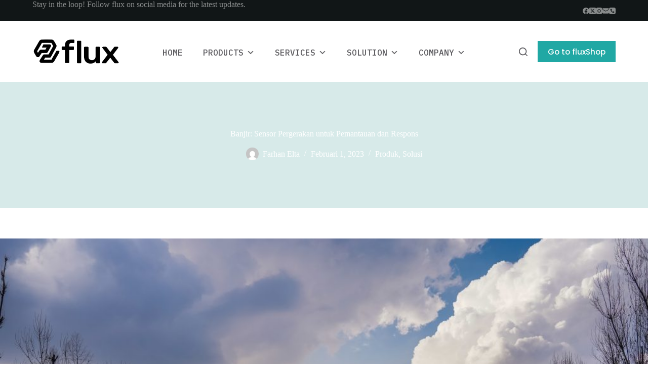

--- FILE ---
content_type: text/html; charset=UTF-8
request_url: https://blog.flux.id/ancaman-banjir-pemantauan-sensor/
body_size: 25828
content:
<!doctype html>
<html lang="id-ID">
<head>
	
	<meta charset="UTF-8">
	<meta name="viewport" content="width=device-width, initial-scale=1, maximum-scale=5, viewport-fit=cover">
	<link rel="profile" href="https://gmpg.org/xfn/11">

	<meta name='robots' content='index, follow, max-image-preview:large, max-snippet:-1, max-video-preview:-1' />
<link rel="alternate" href="https://blog.flux.id/en/flood-threats-motion-sensors-for-monitoring-and-response/" hreflang="en" />
<link rel="alternate" href="https://blog.flux.id/ancaman-banjir-pemantauan-sensor/" hreflang="id" />

	<!-- This site is optimized with the Yoast SEO plugin v23.8 - https://yoast.com/wordpress/plugins/seo/ -->
	<title>Banjir: Sensor Pergerakan untuk Pemantauan dan Respons - fluxBlog</title>
	<meta name="description" content="Sensor pergerakan: Alat penting dalam pemantauan banjir untuk respons cepat terhadap ancaman. Pelajari dampak dan manfaatnya." />
	<link rel="canonical" href="https://blog.flux.id/ancaman-banjir-pemantauan-sensor/" />
	<meta property="og:locale" content="id_ID" />
	<meta property="og:locale:alternate" content="en_US" />
	<meta property="og:type" content="article" />
	<meta property="og:title" content="Banjir: Sensor Pergerakan untuk Pemantauan dan Respons - fluxBlog" />
	<meta property="og:description" content="Sensor pergerakan: Alat penting dalam pemantauan banjir untuk respons cepat terhadap ancaman. Pelajari dampak dan manfaatnya." />
	<meta property="og:url" content="https://blog.flux.id/ancaman-banjir-pemantauan-sensor/" />
	<meta property="og:site_name" content="fluxBlog" />
	<meta property="article:published_time" content="2023-02-01T03:19:00+00:00" />
	<meta property="article:modified_time" content="2023-11-25T02:26:44+00:00" />
	<meta property="og:image" content="http://blog.flux.id/wp-content/uploads/2023/09/pexels-syed-qaarif-andrabi-10999526-1-scaled.jpg" />
	<meta property="og:image:width" content="2560" />
	<meta property="og:image:height" content="1707" />
	<meta property="og:image:type" content="image/jpeg" />
	<meta name="author" content="Farhan Elta" />
	<meta name="twitter:card" content="summary_large_image" />
	<meta name="twitter:label1" content="Ditulis oleh" />
	<meta name="twitter:data1" content="Farhan Elta" />
	<meta name="twitter:label2" content="Estimasi waktu membaca" />
	<meta name="twitter:data2" content="3 menit" />
	<script type="application/ld+json" class="yoast-schema-graph">{"@context":"https://schema.org","@graph":[{"@type":"Article","@id":"https://blog.flux.id/ancaman-banjir-pemantauan-sensor/#article","isPartOf":{"@id":"https://blog.flux.id/ancaman-banjir-pemantauan-sensor/"},"author":{"name":"Farhan Elta","@id":"https://blog.flux.id/#/schema/person/4ad8cd316a21ff809209ee345456811d"},"headline":"Banjir: Sensor Pergerakan untuk Pemantauan dan Respons","datePublished":"2023-02-01T03:19:00+00:00","dateModified":"2023-11-25T02:26:44+00:00","mainEntityOfPage":{"@id":"https://blog.flux.id/ancaman-banjir-pemantauan-sensor/"},"wordCount":374,"commentCount":0,"publisher":{"@id":"https://blog.flux.id/#organization"},"image":{"@id":"https://blog.flux.id/ancaman-banjir-pemantauan-sensor/#primaryimage"},"thumbnailUrl":"https://is3.cloudhost.id/blog.flux.id/2024/10/pexels-syed-qaarif-andrabi-10999526-1-scaled.jpg","keywords":["Ancaman Banjir: Sensor Pergerakan untuk Pemantauan dan Respons","mendeteksi air yang mencapai tingkat kritis","pemantauan pergerakan manusia","teknologi canggih dalam pemantauan banjir"],"articleSection":["Produk","Solusi"],"inLanguage":"id","potentialAction":[{"@type":"CommentAction","name":"Comment","target":["https://blog.flux.id/ancaman-banjir-pemantauan-sensor/#respond"]}]},{"@type":"WebPage","@id":"https://blog.flux.id/ancaman-banjir-pemantauan-sensor/","url":"https://blog.flux.id/ancaman-banjir-pemantauan-sensor/","name":"Banjir: Sensor Pergerakan untuk Pemantauan dan Respons - fluxBlog","isPartOf":{"@id":"https://blog.flux.id/#website"},"primaryImageOfPage":{"@id":"https://blog.flux.id/ancaman-banjir-pemantauan-sensor/#primaryimage"},"image":{"@id":"https://blog.flux.id/ancaman-banjir-pemantauan-sensor/#primaryimage"},"thumbnailUrl":"https://is3.cloudhost.id/blog.flux.id/2024/10/pexels-syed-qaarif-andrabi-10999526-1-scaled.jpg","datePublished":"2023-02-01T03:19:00+00:00","dateModified":"2023-11-25T02:26:44+00:00","description":"Sensor pergerakan: Alat penting dalam pemantauan banjir untuk respons cepat terhadap ancaman. Pelajari dampak dan manfaatnya.","breadcrumb":{"@id":"https://blog.flux.id/ancaman-banjir-pemantauan-sensor/#breadcrumb"},"inLanguage":"id","potentialAction":[{"@type":"ReadAction","target":["https://blog.flux.id/ancaman-banjir-pemantauan-sensor/"]}]},{"@type":"ImageObject","inLanguage":"id","@id":"https://blog.flux.id/ancaman-banjir-pemantauan-sensor/#primaryimage","url":"https://is3.cloudhost.id/blog.flux.id/2024/10/pexels-syed-qaarif-andrabi-10999526-1-scaled.jpg","contentUrl":"https://is3.cloudhost.id/blog.flux.id/2024/10/pexels-syed-qaarif-andrabi-10999526-1-scaled.jpg","width":2560,"height":1707},{"@type":"BreadcrumbList","@id":"https://blog.flux.id/ancaman-banjir-pemantauan-sensor/#breadcrumb","itemListElement":[{"@type":"ListItem","position":1,"name":"Home","item":"https://blog.flux.id/"},{"@type":"ListItem","position":2,"name":"Banjir: Sensor Pergerakan untuk Pemantauan dan Respons"}]},{"@type":"WebSite","@id":"https://blog.flux.id/#website","url":"https://blog.flux.id/","name":"fluxBlog","description":"We talk an Internet of Things","publisher":{"@id":"https://blog.flux.id/#organization"},"potentialAction":[{"@type":"SearchAction","target":{"@type":"EntryPoint","urlTemplate":"https://blog.flux.id/?s={search_term_string}"},"query-input":{"@type":"PropertyValueSpecification","valueRequired":true,"valueName":"search_term_string"}}],"inLanguage":"id"},{"@type":"Organization","@id":"https://blog.flux.id/#organization","name":"fluxBlog","url":"https://blog.flux.id/","logo":{"@type":"ImageObject","inLanguage":"id","@id":"https://blog.flux.id/#/schema/logo/image/","url":"https://blog.flux.id/wp-content/uploads/2023/10/logofluxgreen-2-1.png","contentUrl":"https://blog.flux.id/wp-content/uploads/2023/10/logofluxgreen-2-1.png","width":1356,"height":391,"caption":"fluxBlog"},"image":{"@id":"https://blog.flux.id/#/schema/logo/image/"}},{"@type":"Person","@id":"https://blog.flux.id/#/schema/person/4ad8cd316a21ff809209ee345456811d","name":"Farhan Elta","image":{"@type":"ImageObject","inLanguage":"id","@id":"https://blog.flux.id/#/schema/person/image/","url":"https://secure.gravatar.com/avatar/13c59b03fac25f00596935cbaf31d5e8f390fef5b4046895ed023dfdc7f9575f?s=96&d=mm&r=g","contentUrl":"https://secure.gravatar.com/avatar/13c59b03fac25f00596935cbaf31d5e8f390fef5b4046895ed023dfdc7f9575f?s=96&d=mm&r=g","caption":"Farhan Elta"},"url":"https://blog.flux.id/author/farhan/"}]}</script>
	<!-- / Yoast SEO plugin. -->


<link rel='dns-prefetch' href='//www.googletagmanager.com' />
<link rel='dns-prefetch' href='//stats.wp.com' />
<link rel='dns-prefetch' href='//fonts.googleapis.com' />
<link rel="alternate" type="application/rss+xml" title="fluxBlog &raquo; Feed" href="https://blog.flux.id/feed/" />
<link rel="alternate" type="application/rss+xml" title="fluxBlog &raquo; Umpan Komentar" href="https://blog.flux.id/comments/feed/" />
<link rel="alternate" type="application/rss+xml" title="fluxBlog &raquo; Banjir: Sensor Pergerakan untuk Pemantauan dan Respons Umpan Komentar" href="https://blog.flux.id/ancaman-banjir-pemantauan-sensor/feed/" />
<link rel="alternate" title="oEmbed (JSON)" type="application/json+oembed" href="https://blog.flux.id/wp-json/oembed/1.0/embed?url=https%3A%2F%2Fblog.flux.id%2Fancaman-banjir-pemantauan-sensor%2F" />
<link rel="alternate" title="oEmbed (XML)" type="text/xml+oembed" href="https://blog.flux.id/wp-json/oembed/1.0/embed?url=https%3A%2F%2Fblog.flux.id%2Fancaman-banjir-pemantauan-sensor%2F&#038;format=xml" />
<style id='wp-img-auto-sizes-contain-inline-css'>
img:is([sizes=auto i],[sizes^="auto," i]){contain-intrinsic-size:3000px 1500px}
/*# sourceURL=wp-img-auto-sizes-contain-inline-css */
</style>
<link rel='stylesheet' id='blocksy-dynamic-global-css' href='https://blog.flux.id/wp-content/uploads/blocksy/css/global.css?ver=39517' media='all' />
<link rel='stylesheet' id='sgdg_block-css' href='https://blog.flux.id/wp-content/plugins/skaut-google-drive-gallery/frontend/css/block.min.css?ver=1746172266' media='all' />
<style id='wp-block-library-inline-css'>
:root{--wp-block-synced-color:#7a00df;--wp-block-synced-color--rgb:122,0,223;--wp-bound-block-color:var(--wp-block-synced-color);--wp-editor-canvas-background:#ddd;--wp-admin-theme-color:#007cba;--wp-admin-theme-color--rgb:0,124,186;--wp-admin-theme-color-darker-10:#006ba1;--wp-admin-theme-color-darker-10--rgb:0,107,160.5;--wp-admin-theme-color-darker-20:#005a87;--wp-admin-theme-color-darker-20--rgb:0,90,135;--wp-admin-border-width-focus:2px}@media (min-resolution:192dpi){:root{--wp-admin-border-width-focus:1.5px}}.wp-element-button{cursor:pointer}:root .has-very-light-gray-background-color{background-color:#eee}:root .has-very-dark-gray-background-color{background-color:#313131}:root .has-very-light-gray-color{color:#eee}:root .has-very-dark-gray-color{color:#313131}:root .has-vivid-green-cyan-to-vivid-cyan-blue-gradient-background{background:linear-gradient(135deg,#00d084,#0693e3)}:root .has-purple-crush-gradient-background{background:linear-gradient(135deg,#34e2e4,#4721fb 50%,#ab1dfe)}:root .has-hazy-dawn-gradient-background{background:linear-gradient(135deg,#faaca8,#dad0ec)}:root .has-subdued-olive-gradient-background{background:linear-gradient(135deg,#fafae1,#67a671)}:root .has-atomic-cream-gradient-background{background:linear-gradient(135deg,#fdd79a,#004a59)}:root .has-nightshade-gradient-background{background:linear-gradient(135deg,#330968,#31cdcf)}:root .has-midnight-gradient-background{background:linear-gradient(135deg,#020381,#2874fc)}:root{--wp--preset--font-size--normal:16px;--wp--preset--font-size--huge:42px}.has-regular-font-size{font-size:1em}.has-larger-font-size{font-size:2.625em}.has-normal-font-size{font-size:var(--wp--preset--font-size--normal)}.has-huge-font-size{font-size:var(--wp--preset--font-size--huge)}.has-text-align-center{text-align:center}.has-text-align-left{text-align:left}.has-text-align-right{text-align:right}.has-fit-text{white-space:nowrap!important}#end-resizable-editor-section{display:none}.aligncenter{clear:both}.items-justified-left{justify-content:flex-start}.items-justified-center{justify-content:center}.items-justified-right{justify-content:flex-end}.items-justified-space-between{justify-content:space-between}.screen-reader-text{border:0;clip-path:inset(50%);height:1px;margin:-1px;overflow:hidden;padding:0;position:absolute;width:1px;word-wrap:normal!important}.screen-reader-text:focus{background-color:#ddd;clip-path:none;color:#444;display:block;font-size:1em;height:auto;left:5px;line-height:normal;padding:15px 23px 14px;text-decoration:none;top:5px;width:auto;z-index:100000}html :where(.has-border-color){border-style:solid}html :where([style*=border-top-color]){border-top-style:solid}html :where([style*=border-right-color]){border-right-style:solid}html :where([style*=border-bottom-color]){border-bottom-style:solid}html :where([style*=border-left-color]){border-left-style:solid}html :where([style*=border-width]){border-style:solid}html :where([style*=border-top-width]){border-top-style:solid}html :where([style*=border-right-width]){border-right-style:solid}html :where([style*=border-bottom-width]){border-bottom-style:solid}html :where([style*=border-left-width]){border-left-style:solid}html :where(img[class*=wp-image-]){height:auto;max-width:100%}:where(figure){margin:0 0 1em}html :where(.is-position-sticky){--wp-admin--admin-bar--position-offset:var(--wp-admin--admin-bar--height,0px)}@media screen and (max-width:600px){html :where(.is-position-sticky){--wp-admin--admin-bar--position-offset:0px}}

/*# sourceURL=wp-block-library-inline-css */
</style><style id='wp-block-heading-inline-css'>
h1:where(.wp-block-heading).has-background,h2:where(.wp-block-heading).has-background,h3:where(.wp-block-heading).has-background,h4:where(.wp-block-heading).has-background,h5:where(.wp-block-heading).has-background,h6:where(.wp-block-heading).has-background{padding:1.25em 2.375em}h1.has-text-align-left[style*=writing-mode]:where([style*=vertical-lr]),h1.has-text-align-right[style*=writing-mode]:where([style*=vertical-rl]),h2.has-text-align-left[style*=writing-mode]:where([style*=vertical-lr]),h2.has-text-align-right[style*=writing-mode]:where([style*=vertical-rl]),h3.has-text-align-left[style*=writing-mode]:where([style*=vertical-lr]),h3.has-text-align-right[style*=writing-mode]:where([style*=vertical-rl]),h4.has-text-align-left[style*=writing-mode]:where([style*=vertical-lr]),h4.has-text-align-right[style*=writing-mode]:where([style*=vertical-rl]),h5.has-text-align-left[style*=writing-mode]:where([style*=vertical-lr]),h5.has-text-align-right[style*=writing-mode]:where([style*=vertical-rl]),h6.has-text-align-left[style*=writing-mode]:where([style*=vertical-lr]),h6.has-text-align-right[style*=writing-mode]:where([style*=vertical-rl]){rotate:180deg}
/*# sourceURL=https://blog.flux.id/wp-includes/blocks/heading/style.min.css */
</style>
<style id='wp-block-image-inline-css'>
.wp-block-image>a,.wp-block-image>figure>a{display:inline-block}.wp-block-image img{box-sizing:border-box;height:auto;max-width:100%;vertical-align:bottom}@media not (prefers-reduced-motion){.wp-block-image img.hide{visibility:hidden}.wp-block-image img.show{animation:show-content-image .4s}}.wp-block-image[style*=border-radius] img,.wp-block-image[style*=border-radius]>a{border-radius:inherit}.wp-block-image.has-custom-border img{box-sizing:border-box}.wp-block-image.aligncenter{text-align:center}.wp-block-image.alignfull>a,.wp-block-image.alignwide>a{width:100%}.wp-block-image.alignfull img,.wp-block-image.alignwide img{height:auto;width:100%}.wp-block-image .aligncenter,.wp-block-image .alignleft,.wp-block-image .alignright,.wp-block-image.aligncenter,.wp-block-image.alignleft,.wp-block-image.alignright{display:table}.wp-block-image .aligncenter>figcaption,.wp-block-image .alignleft>figcaption,.wp-block-image .alignright>figcaption,.wp-block-image.aligncenter>figcaption,.wp-block-image.alignleft>figcaption,.wp-block-image.alignright>figcaption{caption-side:bottom;display:table-caption}.wp-block-image .alignleft{float:left;margin:.5em 1em .5em 0}.wp-block-image .alignright{float:right;margin:.5em 0 .5em 1em}.wp-block-image .aligncenter{margin-left:auto;margin-right:auto}.wp-block-image :where(figcaption){margin-bottom:1em;margin-top:.5em}.wp-block-image.is-style-circle-mask img{border-radius:9999px}@supports ((-webkit-mask-image:none) or (mask-image:none)) or (-webkit-mask-image:none){.wp-block-image.is-style-circle-mask img{border-radius:0;-webkit-mask-image:url('data:image/svg+xml;utf8,<svg viewBox="0 0 100 100" xmlns="http://www.w3.org/2000/svg"><circle cx="50" cy="50" r="50"/></svg>');mask-image:url('data:image/svg+xml;utf8,<svg viewBox="0 0 100 100" xmlns="http://www.w3.org/2000/svg"><circle cx="50" cy="50" r="50"/></svg>');mask-mode:alpha;-webkit-mask-position:center;mask-position:center;-webkit-mask-repeat:no-repeat;mask-repeat:no-repeat;-webkit-mask-size:contain;mask-size:contain}}:root :where(.wp-block-image.is-style-rounded img,.wp-block-image .is-style-rounded img){border-radius:9999px}.wp-block-image figure{margin:0}.wp-lightbox-container{display:flex;flex-direction:column;position:relative}.wp-lightbox-container img{cursor:zoom-in}.wp-lightbox-container img:hover+button{opacity:1}.wp-lightbox-container button{align-items:center;backdrop-filter:blur(16px) saturate(180%);background-color:#5a5a5a40;border:none;border-radius:4px;cursor:zoom-in;display:flex;height:20px;justify-content:center;opacity:0;padding:0;position:absolute;right:16px;text-align:center;top:16px;width:20px;z-index:100}@media not (prefers-reduced-motion){.wp-lightbox-container button{transition:opacity .2s ease}}.wp-lightbox-container button:focus-visible{outline:3px auto #5a5a5a40;outline:3px auto -webkit-focus-ring-color;outline-offset:3px}.wp-lightbox-container button:hover{cursor:pointer;opacity:1}.wp-lightbox-container button:focus{opacity:1}.wp-lightbox-container button:focus,.wp-lightbox-container button:hover,.wp-lightbox-container button:not(:hover):not(:active):not(.has-background){background-color:#5a5a5a40;border:none}.wp-lightbox-overlay{box-sizing:border-box;cursor:zoom-out;height:100vh;left:0;overflow:hidden;position:fixed;top:0;visibility:hidden;width:100%;z-index:100000}.wp-lightbox-overlay .close-button{align-items:center;cursor:pointer;display:flex;justify-content:center;min-height:40px;min-width:40px;padding:0;position:absolute;right:calc(env(safe-area-inset-right) + 16px);top:calc(env(safe-area-inset-top) + 16px);z-index:5000000}.wp-lightbox-overlay .close-button:focus,.wp-lightbox-overlay .close-button:hover,.wp-lightbox-overlay .close-button:not(:hover):not(:active):not(.has-background){background:none;border:none}.wp-lightbox-overlay .lightbox-image-container{height:var(--wp--lightbox-container-height);left:50%;overflow:hidden;position:absolute;top:50%;transform:translate(-50%,-50%);transform-origin:top left;width:var(--wp--lightbox-container-width);z-index:9999999999}.wp-lightbox-overlay .wp-block-image{align-items:center;box-sizing:border-box;display:flex;height:100%;justify-content:center;margin:0;position:relative;transform-origin:0 0;width:100%;z-index:3000000}.wp-lightbox-overlay .wp-block-image img{height:var(--wp--lightbox-image-height);min-height:var(--wp--lightbox-image-height);min-width:var(--wp--lightbox-image-width);width:var(--wp--lightbox-image-width)}.wp-lightbox-overlay .wp-block-image figcaption{display:none}.wp-lightbox-overlay button{background:none;border:none}.wp-lightbox-overlay .scrim{background-color:#fff;height:100%;opacity:.9;position:absolute;width:100%;z-index:2000000}.wp-lightbox-overlay.active{visibility:visible}@media not (prefers-reduced-motion){.wp-lightbox-overlay.active{animation:turn-on-visibility .25s both}.wp-lightbox-overlay.active img{animation:turn-on-visibility .35s both}.wp-lightbox-overlay.show-closing-animation:not(.active){animation:turn-off-visibility .35s both}.wp-lightbox-overlay.show-closing-animation:not(.active) img{animation:turn-off-visibility .25s both}.wp-lightbox-overlay.zoom.active{animation:none;opacity:1;visibility:visible}.wp-lightbox-overlay.zoom.active .lightbox-image-container{animation:lightbox-zoom-in .4s}.wp-lightbox-overlay.zoom.active .lightbox-image-container img{animation:none}.wp-lightbox-overlay.zoom.active .scrim{animation:turn-on-visibility .4s forwards}.wp-lightbox-overlay.zoom.show-closing-animation:not(.active){animation:none}.wp-lightbox-overlay.zoom.show-closing-animation:not(.active) .lightbox-image-container{animation:lightbox-zoom-out .4s}.wp-lightbox-overlay.zoom.show-closing-animation:not(.active) .lightbox-image-container img{animation:none}.wp-lightbox-overlay.zoom.show-closing-animation:not(.active) .scrim{animation:turn-off-visibility .4s forwards}}@keyframes show-content-image{0%{visibility:hidden}99%{visibility:hidden}to{visibility:visible}}@keyframes turn-on-visibility{0%{opacity:0}to{opacity:1}}@keyframes turn-off-visibility{0%{opacity:1;visibility:visible}99%{opacity:0;visibility:visible}to{opacity:0;visibility:hidden}}@keyframes lightbox-zoom-in{0%{transform:translate(calc((-100vw + var(--wp--lightbox-scrollbar-width))/2 + var(--wp--lightbox-initial-left-position)),calc(-50vh + var(--wp--lightbox-initial-top-position))) scale(var(--wp--lightbox-scale))}to{transform:translate(-50%,-50%) scale(1)}}@keyframes lightbox-zoom-out{0%{transform:translate(-50%,-50%) scale(1);visibility:visible}99%{visibility:visible}to{transform:translate(calc((-100vw + var(--wp--lightbox-scrollbar-width))/2 + var(--wp--lightbox-initial-left-position)),calc(-50vh + var(--wp--lightbox-initial-top-position))) scale(var(--wp--lightbox-scale));visibility:hidden}}
/*# sourceURL=https://blog.flux.id/wp-includes/blocks/image/style.min.css */
</style>
<style id='wp-block-list-inline-css'>
ol,ul{box-sizing:border-box}:root :where(.wp-block-list.has-background){padding:1.25em 2.375em}
/*# sourceURL=https://blog.flux.id/wp-includes/blocks/list/style.min.css */
</style>
<style id='wp-block-paragraph-inline-css'>
.is-small-text{font-size:.875em}.is-regular-text{font-size:1em}.is-large-text{font-size:2.25em}.is-larger-text{font-size:3em}.has-drop-cap:not(:focus):first-letter{float:left;font-size:8.4em;font-style:normal;font-weight:100;line-height:.68;margin:.05em .1em 0 0;text-transform:uppercase}body.rtl .has-drop-cap:not(:focus):first-letter{float:none;margin-left:.1em}p.has-drop-cap.has-background{overflow:hidden}:root :where(p.has-background){padding:1.25em 2.375em}:where(p.has-text-color:not(.has-link-color)) a{color:inherit}p.has-text-align-left[style*="writing-mode:vertical-lr"],p.has-text-align-right[style*="writing-mode:vertical-rl"]{rotate:180deg}
/*# sourceURL=https://blog.flux.id/wp-includes/blocks/paragraph/style.min.css */
</style>
<style id='global-styles-inline-css'>
:root{--wp--preset--aspect-ratio--square: 1;--wp--preset--aspect-ratio--4-3: 4/3;--wp--preset--aspect-ratio--3-4: 3/4;--wp--preset--aspect-ratio--3-2: 3/2;--wp--preset--aspect-ratio--2-3: 2/3;--wp--preset--aspect-ratio--16-9: 16/9;--wp--preset--aspect-ratio--9-16: 9/16;--wp--preset--color--black: #000000;--wp--preset--color--cyan-bluish-gray: #abb8c3;--wp--preset--color--white: #ffffff;--wp--preset--color--pale-pink: #f78da7;--wp--preset--color--vivid-red: #cf2e2e;--wp--preset--color--luminous-vivid-orange: #ff6900;--wp--preset--color--luminous-vivid-amber: #fcb900;--wp--preset--color--light-green-cyan: #7bdcb5;--wp--preset--color--vivid-green-cyan: #00d084;--wp--preset--color--pale-cyan-blue: #8ed1fc;--wp--preset--color--vivid-cyan-blue: #0693e3;--wp--preset--color--vivid-purple: #9b51e0;--wp--preset--color--palette-color-1: var(--theme-palette-color-1, #20a8a4);--wp--preset--color--palette-color-2: var(--theme-palette-color-2, #4ac3c9);--wp--preset--color--palette-color-3: var(--theme-palette-color-3, #677877);--wp--preset--color--palette-color-4: var(--theme-palette-color-4, #111617);--wp--preset--color--palette-color-5: var(--theme-palette-color-5, #b4e0df);--wp--preset--color--palette-color-6: var(--theme-palette-color-6, #d7eae9);--wp--preset--color--palette-color-7: var(--theme-palette-color-7, #FBFBFB);--wp--preset--color--palette-color-8: var(--theme-palette-color-8, #ffffff);--wp--preset--gradient--vivid-cyan-blue-to-vivid-purple: linear-gradient(135deg,rgb(6,147,227) 0%,rgb(155,81,224) 100%);--wp--preset--gradient--light-green-cyan-to-vivid-green-cyan: linear-gradient(135deg,rgb(122,220,180) 0%,rgb(0,208,130) 100%);--wp--preset--gradient--luminous-vivid-amber-to-luminous-vivid-orange: linear-gradient(135deg,rgb(252,185,0) 0%,rgb(255,105,0) 100%);--wp--preset--gradient--luminous-vivid-orange-to-vivid-red: linear-gradient(135deg,rgb(255,105,0) 0%,rgb(207,46,46) 100%);--wp--preset--gradient--very-light-gray-to-cyan-bluish-gray: linear-gradient(135deg,rgb(238,238,238) 0%,rgb(169,184,195) 100%);--wp--preset--gradient--cool-to-warm-spectrum: linear-gradient(135deg,rgb(74,234,220) 0%,rgb(151,120,209) 20%,rgb(207,42,186) 40%,rgb(238,44,130) 60%,rgb(251,105,98) 80%,rgb(254,248,76) 100%);--wp--preset--gradient--blush-light-purple: linear-gradient(135deg,rgb(255,206,236) 0%,rgb(152,150,240) 100%);--wp--preset--gradient--blush-bordeaux: linear-gradient(135deg,rgb(254,205,165) 0%,rgb(254,45,45) 50%,rgb(107,0,62) 100%);--wp--preset--gradient--luminous-dusk: linear-gradient(135deg,rgb(255,203,112) 0%,rgb(199,81,192) 50%,rgb(65,88,208) 100%);--wp--preset--gradient--pale-ocean: linear-gradient(135deg,rgb(255,245,203) 0%,rgb(182,227,212) 50%,rgb(51,167,181) 100%);--wp--preset--gradient--electric-grass: linear-gradient(135deg,rgb(202,248,128) 0%,rgb(113,206,126) 100%);--wp--preset--gradient--midnight: linear-gradient(135deg,rgb(2,3,129) 0%,rgb(40,116,252) 100%);--wp--preset--gradient--juicy-peach: linear-gradient(to right, #ffecd2 0%, #fcb69f 100%);--wp--preset--gradient--young-passion: linear-gradient(to right, #ff8177 0%, #ff867a 0%, #ff8c7f 21%, #f99185 52%, #cf556c 78%, #b12a5b 100%);--wp--preset--gradient--true-sunset: linear-gradient(to right, #fa709a 0%, #fee140 100%);--wp--preset--gradient--morpheus-den: linear-gradient(to top, #30cfd0 0%, #330867 100%);--wp--preset--gradient--plum-plate: linear-gradient(135deg, #667eea 0%, #764ba2 100%);--wp--preset--gradient--aqua-splash: linear-gradient(15deg, #13547a 0%, #80d0c7 100%);--wp--preset--gradient--love-kiss: linear-gradient(to top, #ff0844 0%, #ffb199 100%);--wp--preset--gradient--new-retrowave: linear-gradient(to top, #3b41c5 0%, #a981bb 49%, #ffc8a9 100%);--wp--preset--gradient--plum-bath: linear-gradient(to top, #cc208e 0%, #6713d2 100%);--wp--preset--gradient--high-flight: linear-gradient(to right, #0acffe 0%, #495aff 100%);--wp--preset--gradient--teen-party: linear-gradient(-225deg, #FF057C 0%, #8D0B93 50%, #321575 100%);--wp--preset--gradient--fabled-sunset: linear-gradient(-225deg, #231557 0%, #44107A 29%, #FF1361 67%, #FFF800 100%);--wp--preset--gradient--arielle-smile: radial-gradient(circle 248px at center, #16d9e3 0%, #30c7ec 47%, #46aef7 100%);--wp--preset--gradient--itmeo-branding: linear-gradient(180deg, #2af598 0%, #009efd 100%);--wp--preset--gradient--deep-blue: linear-gradient(to right, #6a11cb 0%, #2575fc 100%);--wp--preset--gradient--strong-bliss: linear-gradient(to right, #f78ca0 0%, #f9748f 19%, #fd868c 60%, #fe9a8b 100%);--wp--preset--gradient--sweet-period: linear-gradient(to top, #3f51b1 0%, #5a55ae 13%, #7b5fac 25%, #8f6aae 38%, #a86aa4 50%, #cc6b8e 62%, #f18271 75%, #f3a469 87%, #f7c978 100%);--wp--preset--gradient--purple-division: linear-gradient(to top, #7028e4 0%, #e5b2ca 100%);--wp--preset--gradient--cold-evening: linear-gradient(to top, #0c3483 0%, #a2b6df 100%, #6b8cce 100%, #a2b6df 100%);--wp--preset--gradient--mountain-rock: linear-gradient(to right, #868f96 0%, #596164 100%);--wp--preset--gradient--desert-hump: linear-gradient(to top, #c79081 0%, #dfa579 100%);--wp--preset--gradient--ethernal-constance: linear-gradient(to top, #09203f 0%, #537895 100%);--wp--preset--gradient--happy-memories: linear-gradient(-60deg, #ff5858 0%, #f09819 100%);--wp--preset--gradient--grown-early: linear-gradient(to top, #0ba360 0%, #3cba92 100%);--wp--preset--gradient--morning-salad: linear-gradient(-225deg, #B7F8DB 0%, #50A7C2 100%);--wp--preset--gradient--night-call: linear-gradient(-225deg, #AC32E4 0%, #7918F2 48%, #4801FF 100%);--wp--preset--gradient--mind-crawl: linear-gradient(-225deg, #473B7B 0%, #3584A7 51%, #30D2BE 100%);--wp--preset--gradient--angel-care: linear-gradient(-225deg, #FFE29F 0%, #FFA99F 48%, #FF719A 100%);--wp--preset--gradient--juicy-cake: linear-gradient(to top, #e14fad 0%, #f9d423 100%);--wp--preset--gradient--rich-metal: linear-gradient(to right, #d7d2cc 0%, #304352 100%);--wp--preset--gradient--mole-hall: linear-gradient(-20deg, #616161 0%, #9bc5c3 100%);--wp--preset--gradient--cloudy-knoxville: linear-gradient(120deg, #fdfbfb 0%, #ebedee 100%);--wp--preset--gradient--soft-grass: linear-gradient(to top, #c1dfc4 0%, #deecdd 100%);--wp--preset--gradient--saint-petersburg: linear-gradient(135deg, #f5f7fa 0%, #c3cfe2 100%);--wp--preset--gradient--everlasting-sky: linear-gradient(135deg, #fdfcfb 0%, #e2d1c3 100%);--wp--preset--gradient--kind-steel: linear-gradient(-20deg, #e9defa 0%, #fbfcdb 100%);--wp--preset--gradient--over-sun: linear-gradient(60deg, #abecd6 0%, #fbed96 100%);--wp--preset--gradient--premium-white: linear-gradient(to top, #d5d4d0 0%, #d5d4d0 1%, #eeeeec 31%, #efeeec 75%, #e9e9e7 100%);--wp--preset--gradient--clean-mirror: linear-gradient(45deg, #93a5cf 0%, #e4efe9 100%);--wp--preset--gradient--wild-apple: linear-gradient(to top, #d299c2 0%, #fef9d7 100%);--wp--preset--gradient--snow-again: linear-gradient(to top, #e6e9f0 0%, #eef1f5 100%);--wp--preset--gradient--confident-cloud: linear-gradient(to top, #dad4ec 0%, #dad4ec 1%, #f3e7e9 100%);--wp--preset--gradient--glass-water: linear-gradient(to top, #dfe9f3 0%, white 100%);--wp--preset--gradient--perfect-white: linear-gradient(-225deg, #E3FDF5 0%, #FFE6FA 100%);--wp--preset--font-size--small: 13px;--wp--preset--font-size--medium: 20px;--wp--preset--font-size--large: clamp(22px, 1.375rem + ((1vw - 3.2px) * 0.625), 30px);--wp--preset--font-size--x-large: clamp(30px, 1.875rem + ((1vw - 3.2px) * 1.563), 50px);--wp--preset--font-size--xx-large: clamp(45px, 2.813rem + ((1vw - 3.2px) * 2.734), 80px);--wp--preset--spacing--20: 0.44rem;--wp--preset--spacing--30: 0.67rem;--wp--preset--spacing--40: 1rem;--wp--preset--spacing--50: 1.5rem;--wp--preset--spacing--60: 2.25rem;--wp--preset--spacing--70: 3.38rem;--wp--preset--spacing--80: 5.06rem;--wp--preset--shadow--natural: 6px 6px 9px rgba(0, 0, 0, 0.2);--wp--preset--shadow--deep: 12px 12px 50px rgba(0, 0, 0, 0.4);--wp--preset--shadow--sharp: 6px 6px 0px rgba(0, 0, 0, 0.2);--wp--preset--shadow--outlined: 6px 6px 0px -3px rgb(255, 255, 255), 6px 6px rgb(0, 0, 0);--wp--preset--shadow--crisp: 6px 6px 0px rgb(0, 0, 0);}:root { --wp--style--global--content-size: var(--theme-block-max-width);--wp--style--global--wide-size: var(--theme-block-wide-max-width); }:where(body) { margin: 0; }.wp-site-blocks > .alignleft { float: left; margin-right: 2em; }.wp-site-blocks > .alignright { float: right; margin-left: 2em; }.wp-site-blocks > .aligncenter { justify-content: center; margin-left: auto; margin-right: auto; }:where(.wp-site-blocks) > * { margin-block-start: var(--theme-content-spacing); margin-block-end: 0; }:where(.wp-site-blocks) > :first-child { margin-block-start: 0; }:where(.wp-site-blocks) > :last-child { margin-block-end: 0; }:root { --wp--style--block-gap: var(--theme-content-spacing); }:root :where(.is-layout-flow) > :first-child{margin-block-start: 0;}:root :where(.is-layout-flow) > :last-child{margin-block-end: 0;}:root :where(.is-layout-flow) > *{margin-block-start: var(--theme-content-spacing);margin-block-end: 0;}:root :where(.is-layout-constrained) > :first-child{margin-block-start: 0;}:root :where(.is-layout-constrained) > :last-child{margin-block-end: 0;}:root :where(.is-layout-constrained) > *{margin-block-start: var(--theme-content-spacing);margin-block-end: 0;}:root :where(.is-layout-flex){gap: var(--theme-content-spacing);}:root :where(.is-layout-grid){gap: var(--theme-content-spacing);}.is-layout-flow > .alignleft{float: left;margin-inline-start: 0;margin-inline-end: 2em;}.is-layout-flow > .alignright{float: right;margin-inline-start: 2em;margin-inline-end: 0;}.is-layout-flow > .aligncenter{margin-left: auto !important;margin-right: auto !important;}.is-layout-constrained > .alignleft{float: left;margin-inline-start: 0;margin-inline-end: 2em;}.is-layout-constrained > .alignright{float: right;margin-inline-start: 2em;margin-inline-end: 0;}.is-layout-constrained > .aligncenter{margin-left: auto !important;margin-right: auto !important;}.is-layout-constrained > :where(:not(.alignleft):not(.alignright):not(.alignfull)){max-width: var(--wp--style--global--content-size);margin-left: auto !important;margin-right: auto !important;}.is-layout-constrained > .alignwide{max-width: var(--wp--style--global--wide-size);}body .is-layout-flex{display: flex;}.is-layout-flex{flex-wrap: wrap;align-items: center;}.is-layout-flex > :is(*, div){margin: 0;}body .is-layout-grid{display: grid;}.is-layout-grid > :is(*, div){margin: 0;}body{padding-top: 0px;padding-right: 0px;padding-bottom: 0px;padding-left: 0px;}:root :where(.wp-element-button, .wp-block-button__link){font-style: inherit;font-weight: inherit;letter-spacing: inherit;text-transform: inherit;}.has-black-color{color: var(--wp--preset--color--black) !important;}.has-cyan-bluish-gray-color{color: var(--wp--preset--color--cyan-bluish-gray) !important;}.has-white-color{color: var(--wp--preset--color--white) !important;}.has-pale-pink-color{color: var(--wp--preset--color--pale-pink) !important;}.has-vivid-red-color{color: var(--wp--preset--color--vivid-red) !important;}.has-luminous-vivid-orange-color{color: var(--wp--preset--color--luminous-vivid-orange) !important;}.has-luminous-vivid-amber-color{color: var(--wp--preset--color--luminous-vivid-amber) !important;}.has-light-green-cyan-color{color: var(--wp--preset--color--light-green-cyan) !important;}.has-vivid-green-cyan-color{color: var(--wp--preset--color--vivid-green-cyan) !important;}.has-pale-cyan-blue-color{color: var(--wp--preset--color--pale-cyan-blue) !important;}.has-vivid-cyan-blue-color{color: var(--wp--preset--color--vivid-cyan-blue) !important;}.has-vivid-purple-color{color: var(--wp--preset--color--vivid-purple) !important;}.has-palette-color-1-color{color: var(--wp--preset--color--palette-color-1) !important;}.has-palette-color-2-color{color: var(--wp--preset--color--palette-color-2) !important;}.has-palette-color-3-color{color: var(--wp--preset--color--palette-color-3) !important;}.has-palette-color-4-color{color: var(--wp--preset--color--palette-color-4) !important;}.has-palette-color-5-color{color: var(--wp--preset--color--palette-color-5) !important;}.has-palette-color-6-color{color: var(--wp--preset--color--palette-color-6) !important;}.has-palette-color-7-color{color: var(--wp--preset--color--palette-color-7) !important;}.has-palette-color-8-color{color: var(--wp--preset--color--palette-color-8) !important;}.has-black-background-color{background-color: var(--wp--preset--color--black) !important;}.has-cyan-bluish-gray-background-color{background-color: var(--wp--preset--color--cyan-bluish-gray) !important;}.has-white-background-color{background-color: var(--wp--preset--color--white) !important;}.has-pale-pink-background-color{background-color: var(--wp--preset--color--pale-pink) !important;}.has-vivid-red-background-color{background-color: var(--wp--preset--color--vivid-red) !important;}.has-luminous-vivid-orange-background-color{background-color: var(--wp--preset--color--luminous-vivid-orange) !important;}.has-luminous-vivid-amber-background-color{background-color: var(--wp--preset--color--luminous-vivid-amber) !important;}.has-light-green-cyan-background-color{background-color: var(--wp--preset--color--light-green-cyan) !important;}.has-vivid-green-cyan-background-color{background-color: var(--wp--preset--color--vivid-green-cyan) !important;}.has-pale-cyan-blue-background-color{background-color: var(--wp--preset--color--pale-cyan-blue) !important;}.has-vivid-cyan-blue-background-color{background-color: var(--wp--preset--color--vivid-cyan-blue) !important;}.has-vivid-purple-background-color{background-color: var(--wp--preset--color--vivid-purple) !important;}.has-palette-color-1-background-color{background-color: var(--wp--preset--color--palette-color-1) !important;}.has-palette-color-2-background-color{background-color: var(--wp--preset--color--palette-color-2) !important;}.has-palette-color-3-background-color{background-color: var(--wp--preset--color--palette-color-3) !important;}.has-palette-color-4-background-color{background-color: var(--wp--preset--color--palette-color-4) !important;}.has-palette-color-5-background-color{background-color: var(--wp--preset--color--palette-color-5) !important;}.has-palette-color-6-background-color{background-color: var(--wp--preset--color--palette-color-6) !important;}.has-palette-color-7-background-color{background-color: var(--wp--preset--color--palette-color-7) !important;}.has-palette-color-8-background-color{background-color: var(--wp--preset--color--palette-color-8) !important;}.has-black-border-color{border-color: var(--wp--preset--color--black) !important;}.has-cyan-bluish-gray-border-color{border-color: var(--wp--preset--color--cyan-bluish-gray) !important;}.has-white-border-color{border-color: var(--wp--preset--color--white) !important;}.has-pale-pink-border-color{border-color: var(--wp--preset--color--pale-pink) !important;}.has-vivid-red-border-color{border-color: var(--wp--preset--color--vivid-red) !important;}.has-luminous-vivid-orange-border-color{border-color: var(--wp--preset--color--luminous-vivid-orange) !important;}.has-luminous-vivid-amber-border-color{border-color: var(--wp--preset--color--luminous-vivid-amber) !important;}.has-light-green-cyan-border-color{border-color: var(--wp--preset--color--light-green-cyan) !important;}.has-vivid-green-cyan-border-color{border-color: var(--wp--preset--color--vivid-green-cyan) !important;}.has-pale-cyan-blue-border-color{border-color: var(--wp--preset--color--pale-cyan-blue) !important;}.has-vivid-cyan-blue-border-color{border-color: var(--wp--preset--color--vivid-cyan-blue) !important;}.has-vivid-purple-border-color{border-color: var(--wp--preset--color--vivid-purple) !important;}.has-palette-color-1-border-color{border-color: var(--wp--preset--color--palette-color-1) !important;}.has-palette-color-2-border-color{border-color: var(--wp--preset--color--palette-color-2) !important;}.has-palette-color-3-border-color{border-color: var(--wp--preset--color--palette-color-3) !important;}.has-palette-color-4-border-color{border-color: var(--wp--preset--color--palette-color-4) !important;}.has-palette-color-5-border-color{border-color: var(--wp--preset--color--palette-color-5) !important;}.has-palette-color-6-border-color{border-color: var(--wp--preset--color--palette-color-6) !important;}.has-palette-color-7-border-color{border-color: var(--wp--preset--color--palette-color-7) !important;}.has-palette-color-8-border-color{border-color: var(--wp--preset--color--palette-color-8) !important;}.has-vivid-cyan-blue-to-vivid-purple-gradient-background{background: var(--wp--preset--gradient--vivid-cyan-blue-to-vivid-purple) !important;}.has-light-green-cyan-to-vivid-green-cyan-gradient-background{background: var(--wp--preset--gradient--light-green-cyan-to-vivid-green-cyan) !important;}.has-luminous-vivid-amber-to-luminous-vivid-orange-gradient-background{background: var(--wp--preset--gradient--luminous-vivid-amber-to-luminous-vivid-orange) !important;}.has-luminous-vivid-orange-to-vivid-red-gradient-background{background: var(--wp--preset--gradient--luminous-vivid-orange-to-vivid-red) !important;}.has-very-light-gray-to-cyan-bluish-gray-gradient-background{background: var(--wp--preset--gradient--very-light-gray-to-cyan-bluish-gray) !important;}.has-cool-to-warm-spectrum-gradient-background{background: var(--wp--preset--gradient--cool-to-warm-spectrum) !important;}.has-blush-light-purple-gradient-background{background: var(--wp--preset--gradient--blush-light-purple) !important;}.has-blush-bordeaux-gradient-background{background: var(--wp--preset--gradient--blush-bordeaux) !important;}.has-luminous-dusk-gradient-background{background: var(--wp--preset--gradient--luminous-dusk) !important;}.has-pale-ocean-gradient-background{background: var(--wp--preset--gradient--pale-ocean) !important;}.has-electric-grass-gradient-background{background: var(--wp--preset--gradient--electric-grass) !important;}.has-midnight-gradient-background{background: var(--wp--preset--gradient--midnight) !important;}.has-juicy-peach-gradient-background{background: var(--wp--preset--gradient--juicy-peach) !important;}.has-young-passion-gradient-background{background: var(--wp--preset--gradient--young-passion) !important;}.has-true-sunset-gradient-background{background: var(--wp--preset--gradient--true-sunset) !important;}.has-morpheus-den-gradient-background{background: var(--wp--preset--gradient--morpheus-den) !important;}.has-plum-plate-gradient-background{background: var(--wp--preset--gradient--plum-plate) !important;}.has-aqua-splash-gradient-background{background: var(--wp--preset--gradient--aqua-splash) !important;}.has-love-kiss-gradient-background{background: var(--wp--preset--gradient--love-kiss) !important;}.has-new-retrowave-gradient-background{background: var(--wp--preset--gradient--new-retrowave) !important;}.has-plum-bath-gradient-background{background: var(--wp--preset--gradient--plum-bath) !important;}.has-high-flight-gradient-background{background: var(--wp--preset--gradient--high-flight) !important;}.has-teen-party-gradient-background{background: var(--wp--preset--gradient--teen-party) !important;}.has-fabled-sunset-gradient-background{background: var(--wp--preset--gradient--fabled-sunset) !important;}.has-arielle-smile-gradient-background{background: var(--wp--preset--gradient--arielle-smile) !important;}.has-itmeo-branding-gradient-background{background: var(--wp--preset--gradient--itmeo-branding) !important;}.has-deep-blue-gradient-background{background: var(--wp--preset--gradient--deep-blue) !important;}.has-strong-bliss-gradient-background{background: var(--wp--preset--gradient--strong-bliss) !important;}.has-sweet-period-gradient-background{background: var(--wp--preset--gradient--sweet-period) !important;}.has-purple-division-gradient-background{background: var(--wp--preset--gradient--purple-division) !important;}.has-cold-evening-gradient-background{background: var(--wp--preset--gradient--cold-evening) !important;}.has-mountain-rock-gradient-background{background: var(--wp--preset--gradient--mountain-rock) !important;}.has-desert-hump-gradient-background{background: var(--wp--preset--gradient--desert-hump) !important;}.has-ethernal-constance-gradient-background{background: var(--wp--preset--gradient--ethernal-constance) !important;}.has-happy-memories-gradient-background{background: var(--wp--preset--gradient--happy-memories) !important;}.has-grown-early-gradient-background{background: var(--wp--preset--gradient--grown-early) !important;}.has-morning-salad-gradient-background{background: var(--wp--preset--gradient--morning-salad) !important;}.has-night-call-gradient-background{background: var(--wp--preset--gradient--night-call) !important;}.has-mind-crawl-gradient-background{background: var(--wp--preset--gradient--mind-crawl) !important;}.has-angel-care-gradient-background{background: var(--wp--preset--gradient--angel-care) !important;}.has-juicy-cake-gradient-background{background: var(--wp--preset--gradient--juicy-cake) !important;}.has-rich-metal-gradient-background{background: var(--wp--preset--gradient--rich-metal) !important;}.has-mole-hall-gradient-background{background: var(--wp--preset--gradient--mole-hall) !important;}.has-cloudy-knoxville-gradient-background{background: var(--wp--preset--gradient--cloudy-knoxville) !important;}.has-soft-grass-gradient-background{background: var(--wp--preset--gradient--soft-grass) !important;}.has-saint-petersburg-gradient-background{background: var(--wp--preset--gradient--saint-petersburg) !important;}.has-everlasting-sky-gradient-background{background: var(--wp--preset--gradient--everlasting-sky) !important;}.has-kind-steel-gradient-background{background: var(--wp--preset--gradient--kind-steel) !important;}.has-over-sun-gradient-background{background: var(--wp--preset--gradient--over-sun) !important;}.has-premium-white-gradient-background{background: var(--wp--preset--gradient--premium-white) !important;}.has-clean-mirror-gradient-background{background: var(--wp--preset--gradient--clean-mirror) !important;}.has-wild-apple-gradient-background{background: var(--wp--preset--gradient--wild-apple) !important;}.has-snow-again-gradient-background{background: var(--wp--preset--gradient--snow-again) !important;}.has-confident-cloud-gradient-background{background: var(--wp--preset--gradient--confident-cloud) !important;}.has-glass-water-gradient-background{background: var(--wp--preset--gradient--glass-water) !important;}.has-perfect-white-gradient-background{background: var(--wp--preset--gradient--perfect-white) !important;}.has-small-font-size{font-size: var(--wp--preset--font-size--small) !important;}.has-medium-font-size{font-size: var(--wp--preset--font-size--medium) !important;}.has-large-font-size{font-size: var(--wp--preset--font-size--large) !important;}.has-x-large-font-size{font-size: var(--wp--preset--font-size--x-large) !important;}.has-xx-large-font-size{font-size: var(--wp--preset--font-size--xx-large) !important;}
/*# sourceURL=global-styles-inline-css */
</style>
<style id='core-block-supports-inline-css'>
.wp-elements-2041c18f158e3fa140537a8a38f3a8c6 a:where(:not(.wp-element-button)){color:var(--wp--preset--color--palette-color-8);}.wp-elements-bfac83c1ef8ff64358ea7798d2775054 a:where(:not(.wp-element-button)){color:var(--wp--preset--color--palette-color-8);}.wp-elements-aabd59907ea163e37b6511db3f8d4bbd a:where(:not(.wp-element-button)){color:var(--wp--preset--color--palette-color-8);}.wp-elements-96cb14309c217534d24d41669c3af9fc a:where(:not(.wp-element-button)){color:var(--wp--preset--color--palette-color-8);}.wp-elements-08fd7e1150aca34787197592f53d963f a:where(:not(.wp-element-button)){color:var(--wp--preset--color--palette-color-8);}.wp-elements-f08f56f06f60afa3631fb9c0e00f8cae a:where(:not(.wp-element-button)){color:var(--wp--preset--color--palette-color-8);}
/*# sourceURL=core-block-supports-inline-css */
</style>

<link rel='stylesheet' id='toc-screen-css' href='https://blog.flux.id/wp-content/plugins/table-of-contents-plus/screen.min.css?ver=2406' media='all' />
<link rel='stylesheet' id='megamenu-css' href='https://blog.flux.id/wp-content/uploads/maxmegamenu/style_id_id.css?ver=cf93ce' media='all' />
<link rel='stylesheet' id='dashicons-css' href='https://blog.flux.id/wp-includes/css/dashicons.min.css?ver=6.9' media='all' />
<link rel='stylesheet' id='parent-style-css' href='https://blog.flux.id/wp-content/themes/blocksy/style.css?ver=6.9' media='all' />
<link rel='stylesheet' id='blocksy-fonts-font-source-google-css' href='https://fonts.googleapis.com/css2?family=Poppins:wght@400;500;600;700&#038;family=IBM%20Plex%20Mono:wght@500&#038;display=swap' media='all' />
<link rel='stylesheet' id='ct-main-styles-css' href='https://blog.flux.id/wp-content/themes/blocksy/static/bundle/main.min.css?ver=2.0.76' media='all' />
<link rel='stylesheet' id='ct-page-title-styles-css' href='https://blog.flux.id/wp-content/themes/blocksy/static/bundle/page-title.min.css?ver=2.0.76' media='all' />
<link rel='stylesheet' id='ct-share-box-styles-css' href='https://blog.flux.id/wp-content/themes/blocksy/static/bundle/share-box.min.css?ver=2.0.76' media='all' />
<link rel='stylesheet' id='ct-comments-styles-css' href='https://blog.flux.id/wp-content/themes/blocksy/static/bundle/comments.min.css?ver=2.0.76' media='all' />
<link rel='stylesheet' id='ct-posts-nav-styles-css' href='https://blog.flux.id/wp-content/themes/blocksy/static/bundle/posts-nav.min.css?ver=2.0.76' media='all' />
<script src="https://blog.flux.id/wp-includes/js/jquery/jquery.min.js?ver=3.7.1" id="jquery-core-js"></script>
<script src="https://blog.flux.id/wp-includes/js/jquery/jquery-migrate.min.js?ver=3.4.1" id="jquery-migrate-js"></script>

<!-- Potongan tag Google (gtag.js) ditambahkan oleh Site Kit -->
<!-- Snippet Google Analytics telah ditambahkan oleh Site Kit -->
<script src="https://www.googletagmanager.com/gtag/js?id=GT-WFFZXWB" id="google_gtagjs-js" async></script>
<script id="google_gtagjs-js-after">
window.dataLayer = window.dataLayer || [];function gtag(){dataLayer.push(arguments);}
gtag("set","linker",{"domains":["blog.flux.id"]});
gtag("js", new Date());
gtag("set", "developer_id.dZTNiMT", true);
gtag("config", "GT-WFFZXWB");
//# sourceURL=google_gtagjs-js-after
</script>
<link rel="https://api.w.org/" href="https://blog.flux.id/wp-json/" /><link rel="alternate" title="JSON" type="application/json" href="https://blog.flux.id/wp-json/wp/v2/posts/1057" /><link rel="EditURI" type="application/rsd+xml" title="RSD" href="https://blog.flux.id/xmlrpc.php?rsd" />
<meta name="generator" content="WordPress 6.9" />
<link rel='shortlink' href='https://blog.flux.id/?p=1057' />
<meta name="generator" content="Site Kit by Google 1.170.0" />	<style>img#wpstats{display:none}</style>
		<noscript><link rel='stylesheet' href='https://blog.flux.id/wp-content/themes/blocksy/static/bundle/no-scripts.min.css' type='text/css'></noscript>
<link rel="icon" href="https://is3.cloudhost.id/blog.flux.id/2024/10/cropped-logo-32x32.png" sizes="32x32" />
<link rel="icon" href="https://is3.cloudhost.id/blog.flux.id/2024/10/cropped-logo-192x192.png" sizes="192x192" />
<link rel="apple-touch-icon" href="https://is3.cloudhost.id/blog.flux.id/2024/10/cropped-logo-180x180.png" />
<meta name="msapplication-TileImage" content="https://is3.cloudhost.id/blog.flux.id/2024/10/cropped-logo-270x270.png" />
		<style id="wp-custom-css">
			@media (min-width: 691px) and (max-width: 1000px) {
	.final-sale-home-cta [data-products] {
		--shop-columns: repeat(3, minmax(0, 1fr))
	}
}

.final-sale-home-cta .product {
	--color: rgba(255, 255, 255, 0.5);
	--heading-color: #fff;
}

.elementor-icon-box-content {
	margin-top: -4px;
}

.wpforms-container {
	margin-bottom: 0px;
}

.ct-widget-cover-block {
	padding: 40px;
}

.ct-sidebar {
	display: none;
}

/* CSS */
.entry-content img {
  width: 100%;
  height: auto; /* Ini untuk memastikan gambar tetap proporsional */
}
		</style>
		<style type="text/css">/** Mega Menu CSS: fs **/</style>
	</head>


<body class="wp-singular post-template-default single single-post postid-1057 single-format-standard wp-custom-logo wp-embed-responsive wp-theme-blocksy wp-child-theme-blocksy-child mega-menu-menu-1" data-link="type-3" data-prefix="single_blog_post" data-header="type-1:sticky" data-footer="type-1" itemscope="itemscope" itemtype="https://schema.org/Blog">

<a class="skip-link show-on-focus" href="#main">
	Skip to content</a>

<div class="ct-drawer-canvas" data-location="start">
		<div id="search-modal" class="ct-panel" data-behaviour="modal">
			<div class="ct-panel-actions">
				<button class="ct-toggle-close" data-type="type-1" aria-label="Close search modal">
					<svg class="ct-icon" width="12" height="12" viewBox="0 0 15 15"><path d="M1 15a1 1 0 01-.71-.29 1 1 0 010-1.41l5.8-5.8-5.8-5.8A1 1 0 011.7.29l5.8 5.8 5.8-5.8a1 1 0 011.41 1.41l-5.8 5.8 5.8 5.8a1 1 0 01-1.41 1.41l-5.8-5.8-5.8 5.8A1 1 0 011 15z"/></svg>				</button>
			</div>

			<div class="ct-panel-content">
				

<form role="search" method="get" class="ct-search-form"  action="https://blog.flux.id/" aria-haspopup="listbox" data-live-results="thumbs">

	<input type="search" class="modal-field" placeholder="Search" value="" name="s" autocomplete="off" title="Search for..." aria-label="Search for...">

	<div class="ct-search-form-controls">
		
		<button type="submit" class="wp-element-button" data-button="icon" aria-label="Search button">
			<svg class="ct-icon ct-search-button-content" aria-hidden="true" width="15" height="15" viewBox="0 0 15 15"><path d="M14.8,13.7L12,11c0.9-1.2,1.5-2.6,1.5-4.2c0-3.7-3-6.8-6.8-6.8S0,3,0,6.8s3,6.8,6.8,6.8c1.6,0,3.1-0.6,4.2-1.5l2.8,2.8c0.1,0.1,0.3,0.2,0.5,0.2s0.4-0.1,0.5-0.2C15.1,14.5,15.1,14,14.8,13.7z M1.5,6.8c0-2.9,2.4-5.2,5.2-5.2S12,3.9,12,6.8S9.6,12,6.8,12S1.5,9.6,1.5,6.8z"/></svg>
			<span class="ct-ajax-loader">
				<svg viewBox="0 0 24 24">
					<circle cx="12" cy="12" r="10" opacity="0.2" fill="none" stroke="currentColor" stroke-miterlimit="10" stroke-width="2"/>

					<path d="m12,2c5.52,0,10,4.48,10,10" fill="none" stroke="currentColor" stroke-linecap="round" stroke-miterlimit="10" stroke-width="2">
						<animateTransform
							attributeName="transform"
							attributeType="XML"
							type="rotate"
							dur="0.6s"
							from="0 12 12"
							to="360 12 12"
							repeatCount="indefinite"
						/>
					</path>
				</svg>
			</span>
		</button>

		
		
		

		<input type="hidden" value="c798f985e9" class="ct-live-results-nonce">	</div>

			<div class="screen-reader-text" aria-live="polite" role="status">
			No results		</div>
	
</form>


			</div>
		</div>

		<div id="offcanvas" class="ct-panel ct-header" data-behaviour="modal">
		<div class="ct-panel-actions">
			
			<button class="ct-toggle-close" data-type="type-1" aria-label="Close drawer">
				<svg class="ct-icon" width="12" height="12" viewBox="0 0 15 15"><path d="M1 15a1 1 0 01-.71-.29 1 1 0 010-1.41l5.8-5.8-5.8-5.8A1 1 0 011.7.29l5.8 5.8 5.8-5.8a1 1 0 011.41 1.41l-5.8 5.8 5.8 5.8a1 1 0 01-1.41 1.41l-5.8-5.8-5.8 5.8A1 1 0 011 15z"/></svg>
			</button>
		</div>
		<div class="ct-panel-content" data-device="desktop"><div class="ct-panel-content-inner"></div></div><div class="ct-panel-content" data-device="mobile"><div class="ct-panel-content-inner">
<nav
	class="mobile-menu menu-container has-submenu"
	data-id="mobile-menu" data-interaction="click" data-toggle-type="type-1" data-submenu-dots="yes"	aria-label="Off Canvas Menu">
	<ul id="menu-main-menu" role="menubar"><li id="menu-item-2979" class="menu-item menu-item-type-custom menu-item-object-custom menu-item-2979" role="none"><a href="https://flux.id/" class="ct-menu-link" role="menuitem">Home</a></li>
<li id="menu-item-2980" class="menu-item menu-item-type-custom menu-item-object-custom menu-item-has-children menu-item-2980" role="none"><span class="ct-sub-menu-parent"><a href="#" class="ct-menu-link" role="menuitem">Products</a><button class="ct-toggle-dropdown-mobile" aria-label="Expand dropdown menu" aria-haspopup="true" aria-expanded="false" role="menuitem"><svg class="ct-icon toggle-icon-1" width="15" height="15" viewBox="0 0 15 15"><path d="M3.9,5.1l3.6,3.6l3.6-3.6l1.4,0.7l-5,5l-5-5L3.9,5.1z"/></svg></button></span>
<ul class="sub-menu" role="menu">
	<li id="menu-item-2981" class="menu-item menu-item-type-custom menu-item-object-custom menu-item-2981" role="none"><a href="https://flux.id/fluxbox/" class="ct-menu-link" role="menuitem">fluxBox</a></li>
	<li id="menu-item-2982" class="menu-item menu-item-type-custom menu-item-object-custom menu-item-2982" role="none"><a href="https://flux.id/fluxgateway/" class="ct-menu-link" role="menuitem">fluxGateway</a></li>
	<li id="menu-item-2983" class="menu-item menu-item-type-custom menu-item-object-custom menu-item-2983" role="none"><a href="https://flux.id/fluxtrack/" class="ct-menu-link" role="menuitem">fluxTrack</a></li>
	<li id="menu-item-2985" class="menu-item menu-item-type-custom menu-item-object-custom menu-item-2985" role="none"><a href="https://flux.id/fluxcloud/" class="ct-menu-link" role="menuitem">fluxCloud</a></li>
	<li id="menu-item-2986" class="menu-item menu-item-type-custom menu-item-object-custom menu-item-2986" role="none"><a href="https://flux.id/fluxdashboard/" class="ct-menu-link" role="menuitem">fluxDashboard</a></li>
	<li id="menu-item-2987" class="menu-item menu-item-type-custom menu-item-object-custom menu-item-2987" role="none"><a href="https://flux.id/fluxconnect/" class="ct-menu-link" role="menuitem">fluxConnect</a></li>
	<li id="menu-item-3367" class="menu-item menu-item-type-custom menu-item-object-custom menu-item-3367" role="none"><a href="https://flux.id/use-cases/" class="ct-menu-link" role="menuitem">Use Cases</a></li>
</ul>
</li>
<li id="menu-item-2989" class="menu-item menu-item-type-custom menu-item-object-custom menu-item-has-children menu-item-2989" role="none"><span class="ct-sub-menu-parent"><a href="#" class="ct-menu-link" role="menuitem">Services</a><button class="ct-toggle-dropdown-mobile" aria-label="Expand dropdown menu" aria-haspopup="true" aria-expanded="false" role="menuitem"><svg class="ct-icon toggle-icon-1" width="15" height="15" viewBox="0 0 15 15"><path d="M3.9,5.1l3.6,3.6l3.6-3.6l1.4,0.7l-5,5l-5-5L3.9,5.1z"/></svg></button></span>
<ul class="sub-menu" role="menu">
	<li id="menu-item-2990" class="menu-item menu-item-type-custom menu-item-object-custom menu-item-2990" role="none"><a href="https://flux.id/iot-device-manufacturing/" class="ct-menu-link" role="menuitem">IoT Device Manufacturing</a></li>
	<li id="menu-item-2991" class="menu-item menu-item-type-custom menu-item-object-custom menu-item-2991" role="none"><a href="https://flux.id/research-and-development/" class="ct-menu-link" role="menuitem">Research and Development</a></li>
	<li id="menu-item-2994" class="menu-item menu-item-type-custom menu-item-object-custom menu-item-2994" role="none"><a href="https://flux.id/platform-development/" class="ct-menu-link" role="menuitem">Platform Development</a></li>
	<li id="menu-item-2995" class="menu-item menu-item-type-custom menu-item-object-custom menu-item-2995" role="none"><a href="https://flux.id/product-custom-development/" class="ct-menu-link" role="menuitem">Product Custom Development</a></li>
	<li id="menu-item-2996" class="menu-item menu-item-type-custom menu-item-object-custom menu-item-2996" role="none"><a href="https://flux.id/instalation-support-maintenance/" class="ct-menu-link" role="menuitem">Installation, Support &#038; Maintenance</a></li>
</ul>
</li>
<li id="menu-item-2998" class="menu-item menu-item-type-custom menu-item-object-custom menu-item-has-children menu-item-2998" role="none"><span class="ct-sub-menu-parent"><a href="#" class="ct-menu-link" role="menuitem">Solution</a><button class="ct-toggle-dropdown-mobile" aria-label="Expand dropdown menu" aria-haspopup="true" aria-expanded="false" role="menuitem"><svg class="ct-icon toggle-icon-1" width="15" height="15" viewBox="0 0 15 15"><path d="M3.9,5.1l3.6,3.6l3.6-3.6l1.4,0.7l-5,5l-5-5L3.9,5.1z"/></svg></button></span>
<ul class="sub-menu" role="menu">
	<li id="menu-item-2999" class="menu-item menu-item-type-custom menu-item-object-custom menu-item-has-children menu-item-2999" role="none"><span class="ct-sub-menu-parent"><a href="#" class="ct-menu-link" role="menuitem">Manufacturing &#038; Production</a><button class="ct-toggle-dropdown-mobile" aria-label="Expand dropdown menu" aria-haspopup="true" aria-expanded="false" role="menuitem"><svg class="ct-icon toggle-icon-1" width="15" height="15" viewBox="0 0 15 15"><path d="M3.9,5.1l3.6,3.6l3.6-3.6l1.4,0.7l-5,5l-5-5L3.9,5.1z"/></svg></button></span>
	<ul class="sub-menu" role="menu">
		<li id="menu-item-3000" class="menu-item menu-item-type-custom menu-item-object-custom menu-item-3000" role="none"><a href="https://flux.id/automotive-industry/" class="ct-menu-link" role="menuitem">Automotive Industry</a></li>
		<li id="menu-item-3001" class="menu-item menu-item-type-custom menu-item-object-custom menu-item-3001" role="none"><a href="https://flux.id/aerospace-industry/" class="ct-menu-link" role="menuitem">Aerospace Industry</a></li>
		<li id="menu-item-3002" class="menu-item menu-item-type-custom menu-item-object-custom menu-item-3002" role="none"><a href="https://flux.id/electronics-and-electrical-industry/" class="ct-menu-link" role="menuitem">Electronics and Electrical Industry</a></li>
		<li id="menu-item-3003" class="menu-item menu-item-type-custom menu-item-object-custom menu-item-3003" role="none"><a href="https://flux.id/machinery-and-equipment-manufacturing/" class="ct-menu-link" role="menuitem">Machinery and Equipment Manufacturing</a></li>
	</ul>
</li>
	<li id="menu-item-3004" class="menu-item menu-item-type-custom menu-item-object-custom menu-item-has-children menu-item-3004" role="none"><span class="ct-sub-menu-parent"><a href="#" class="ct-menu-link" role="menuitem">Energy &#038; Utilities</a><button class="ct-toggle-dropdown-mobile" aria-label="Expand dropdown menu" aria-haspopup="true" aria-expanded="false" role="menuitem"><svg class="ct-icon toggle-icon-1" width="15" height="15" viewBox="0 0 15 15"><path d="M3.9,5.1l3.6,3.6l3.6-3.6l1.4,0.7l-5,5l-5-5L3.9,5.1z"/></svg></button></span>
	<ul class="sub-menu" role="menu">
		<li id="menu-item-3005" class="menu-item menu-item-type-custom menu-item-object-custom menu-item-3005" role="none"><a href="https://flux.id/energy-industry/" class="ct-menu-link" role="menuitem">Energy Industry</a></li>
		<li id="menu-item-3006" class="menu-item menu-item-type-custom menu-item-object-custom menu-item-3006" role="none"><a href="https://flux.id/oil-and-gas-industry/" class="ct-menu-link" role="menuitem">Oil and Gas Industry</a></li>
		<li id="menu-item-3007" class="menu-item menu-item-type-custom menu-item-object-custom menu-item-3007" role="none"><a href="https://flux.id/water-and-wastewater/" class="ct-menu-link" role="menuitem">Water and Wastewater</a></li>
	</ul>
</li>
	<li id="menu-item-3008" class="menu-item menu-item-type-custom menu-item-object-custom menu-item-has-children menu-item-3008" role="none"><span class="ct-sub-menu-parent"><a href="#" class="ct-menu-link" role="menuitem">Technology &#038; Communications</a><button class="ct-toggle-dropdown-mobile" aria-label="Expand dropdown menu" aria-haspopup="true" aria-expanded="false" role="menuitem"><svg class="ct-icon toggle-icon-1" width="15" height="15" viewBox="0 0 15 15"><path d="M3.9,5.1l3.6,3.6l3.6-3.6l1.4,0.7l-5,5l-5-5L3.9,5.1z"/></svg></button></span>
	<ul class="sub-menu" role="menu">
		<li id="menu-item-3009" class="menu-item menu-item-type-custom menu-item-object-custom menu-item-3009" role="none"><a href="https://flux.id/artificial-intelligence/" class="ct-menu-link" role="menuitem">Artificial Intelligence (AIoT)</a></li>
		<li id="menu-item-3010" class="menu-item menu-item-type-custom menu-item-object-custom menu-item-3010" role="none"><a href="https://flux.id/information-technology-industry/" class="ct-menu-link" role="menuitem">Information Technology Industry</a></li>
		<li id="menu-item-3011" class="menu-item menu-item-type-custom menu-item-object-custom menu-item-3011" role="none"><a href="https://flux.id/robotics-industry/" class="ct-menu-link" role="menuitem">Robotics Industry</a></li>
		<li id="menu-item-3012" class="menu-item menu-item-type-custom menu-item-object-custom menu-item-3012" role="none"><a href="https://flux.id/telecommunications-industry/" class="ct-menu-link" role="menuitem">Telecommunications Industry</a></li>
	</ul>
</li>
	<li id="menu-item-3013" class="menu-item menu-item-type-custom menu-item-object-custom menu-item-has-children menu-item-3013" role="none"><span class="ct-sub-menu-parent"><a href="#" class="ct-menu-link" role="menuitem">Healthcare &#038; Pharmaceuticals</a><button class="ct-toggle-dropdown-mobile" aria-label="Expand dropdown menu" aria-haspopup="true" aria-expanded="false" role="menuitem"><svg class="ct-icon toggle-icon-1" width="15" height="15" viewBox="0 0 15 15"><path d="M3.9,5.1l3.6,3.6l3.6-3.6l1.4,0.7l-5,5l-5-5L3.9,5.1z"/></svg></button></span>
	<ul class="sub-menu" role="menu">
		<li id="menu-item-3014" class="menu-item menu-item-type-custom menu-item-object-custom menu-item-3014" role="none"><a href="https://flux.id/biotechnology-industry/" class="ct-menu-link" role="menuitem">Biotechnology Industry</a></li>
		<li id="menu-item-3015" class="menu-item menu-item-type-custom menu-item-object-custom menu-item-3015" role="none"><a href="https://flux.id/medical-devices-industry/" class="ct-menu-link" role="menuitem">Medical Devices Industry</a></li>
		<li id="menu-item-3016" class="menu-item menu-item-type-custom menu-item-object-custom menu-item-3016" role="none"><a href="https://flux.id/pharmaceutical-industry/" class="ct-menu-link" role="menuitem">Pharmaceutical Industry</a></li>
	</ul>
</li>
	<li id="menu-item-3017" class="menu-item menu-item-type-custom menu-item-object-custom menu-item-has-children menu-item-3017" role="none"><span class="ct-sub-menu-parent"><a href="#" class="ct-menu-link" role="menuitem">Transportation &#038; Logistics</a><button class="ct-toggle-dropdown-mobile" aria-label="Expand dropdown menu" aria-haspopup="true" aria-expanded="false" role="menuitem"><svg class="ct-icon toggle-icon-1" width="15" height="15" viewBox="0 0 15 15"><path d="M3.9,5.1l3.6,3.6l3.6-3.6l1.4,0.7l-5,5l-5-5L3.9,5.1z"/></svg></button></span>
	<ul class="sub-menu" role="menu">
		<li id="menu-item-3018" class="menu-item menu-item-type-custom menu-item-object-custom menu-item-3018" role="none"><a href="https://flux.id/automotive-manufacturing-and-transportation/" class="ct-menu-link" role="menuitem">Automotive Manufacturing and Transportation</a></li>
		<li id="menu-item-3019" class="menu-item menu-item-type-custom menu-item-object-custom menu-item-3019" role="none"><a href="https://flux.id/logistics-and-supply-chain-management/" class="ct-menu-link" role="menuitem">Logistics and Supply Chain Management</a></li>
		<li id="menu-item-3020" class="menu-item menu-item-type-custom menu-item-object-custom menu-item-3020" role="none"><a href="https://flux.id/transportation-industry-aviation-railways-shipping/" class="ct-menu-link" role="menuitem">Transportation Industry (Aviation, Railways, Shipping)</a></li>
	</ul>
</li>
	<li id="menu-item-3021" class="menu-item menu-item-type-custom menu-item-object-custom menu-item-has-children menu-item-3021" role="none"><span class="ct-sub-menu-parent"><a href="#" class="ct-menu-link" role="menuitem">Retail &#038; Consumer Goods</a><button class="ct-toggle-dropdown-mobile" aria-label="Expand dropdown menu" aria-haspopup="true" aria-expanded="false" role="menuitem"><svg class="ct-icon toggle-icon-1" width="15" height="15" viewBox="0 0 15 15"><path d="M3.9,5.1l3.6,3.6l3.6-3.6l1.4,0.7l-5,5l-5-5L3.9,5.1z"/></svg></button></span>
	<ul class="sub-menu" role="menu">
		<li id="menu-item-3022" class="menu-item menu-item-type-custom menu-item-object-custom menu-item-3022" role="none"><a href="https://flux.id/consumer-electronics-industry/" class="ct-menu-link" role="menuitem">Consumer Electronics Industry</a></li>
		<li id="menu-item-3023" class="menu-item menu-item-type-custom menu-item-object-custom menu-item-3023" role="none"><a href="https://flux.id/fast-moving-consumer-goods-fmcg-industry/" class="ct-menu-link" role="menuitem">Fast Moving Consumer Goods (FMCG) Industry</a></li>
		<li id="menu-item-3024" class="menu-item menu-item-type-custom menu-item-object-custom menu-item-3024" role="none"><a href="https://flux.id/retail-industry/" class="ct-menu-link" role="menuitem">Retail Industry</a></li>
	</ul>
</li>
	<li id="menu-item-3025" class="menu-item menu-item-type-custom menu-item-object-custom menu-item-has-children menu-item-3025" role="none"><span class="ct-sub-menu-parent"><a href="#" class="ct-menu-link" role="menuitem">Environment &#038; Sustainability</a><button class="ct-toggle-dropdown-mobile" aria-label="Expand dropdown menu" aria-haspopup="true" aria-expanded="false" role="menuitem"><svg class="ct-icon toggle-icon-1" width="15" height="15" viewBox="0 0 15 15"><path d="M3.9,5.1l3.6,3.6l3.6-3.6l1.4,0.7l-5,5l-5-5L3.9,5.1z"/></svg></button></span>
	<ul class="sub-menu" role="menu">
		<li id="menu-item-3026" class="menu-item menu-item-type-custom menu-item-object-custom menu-item-3026" role="none"><a href="https://flux.id/environmental-and-green-technology-industry/" class="ct-menu-link" role="menuitem">Environmental and Green Technology Industry</a></li>
		<li id="menu-item-3027" class="menu-item menu-item-type-custom menu-item-object-custom menu-item-3027" role="none"><a href="https://flux.id/renewable-energy-industry/" class="ct-menu-link" role="menuitem">Renewable Energy Industry</a></li>
		<li id="menu-item-3028" class="menu-item menu-item-type-custom menu-item-object-custom menu-item-3028" role="none"><a href="https://flux.id/waste-management-and-recycling-industry/" class="ct-menu-link" role="menuitem">Waste Management and Recycling Industry</a></li>
	</ul>
</li>
	<li id="menu-item-3029" class="menu-item menu-item-type-custom menu-item-object-custom menu-item-has-children menu-item-3029" role="none"><span class="ct-sub-menu-parent"><a href="#" class="ct-menu-link" role="menuitem">Construction &#038; Real Estate</a><button class="ct-toggle-dropdown-mobile" aria-label="Expand dropdown menu" aria-haspopup="true" aria-expanded="false" role="menuitem"><svg class="ct-icon toggle-icon-1" width="15" height="15" viewBox="0 0 15 15"><path d="M3.9,5.1l3.6,3.6l3.6-3.6l1.4,0.7l-5,5l-5-5L3.9,5.1z"/></svg></button></span>
	<ul class="sub-menu" role="menu">
		<li id="menu-item-3030" class="menu-item menu-item-type-custom menu-item-object-custom menu-item-3030" role="none"><a href="https://flux.id/construction-industry/" class="ct-menu-link" role="menuitem">Construction Industry</a></li>
		<li id="menu-item-3031" class="menu-item menu-item-type-custom menu-item-object-custom menu-item-3031" role="none"><a href="https://flux.id/real-estate-and-property-development/" class="ct-menu-link" role="menuitem">Real Estate and Property Development</a></li>
	</ul>
</li>
	<li id="menu-item-3032" class="menu-item menu-item-type-custom menu-item-object-custom menu-item-has-children menu-item-3032" role="none"><span class="ct-sub-menu-parent"><a href="#" class="ct-menu-link" role="menuitem">Natural Resources</a><button class="ct-toggle-dropdown-mobile" aria-label="Expand dropdown menu" aria-haspopup="true" aria-expanded="false" role="menuitem"><svg class="ct-icon toggle-icon-1" width="15" height="15" viewBox="0 0 15 15"><path d="M3.9,5.1l3.6,3.6l3.6-3.6l1.4,0.7l-5,5l-5-5L3.9,5.1z"/></svg></button></span>
	<ul class="sub-menu" role="menu">
		<li id="menu-item-3033" class="menu-item menu-item-type-custom menu-item-object-custom menu-item-3033" role="none"><a href="https://flux.id/agriculture-and-agribusiness/" class="ct-menu-link" role="menuitem">Agriculture and Agribusiness</a></li>
		<li id="menu-item-3034" class="menu-item menu-item-type-custom menu-item-object-custom menu-item-3034" role="none"><a href="https://flux.id/forestry-and-logging-industry/" class="ct-menu-link" role="menuitem">Forestry and Logging Industry</a></li>
	</ul>
</li>
	<li id="menu-item-3035" class="menu-item menu-item-type-custom menu-item-object-custom menu-item-has-children menu-item-3035" role="none"><span class="ct-sub-menu-parent"><a href="#" class="ct-menu-link" role="menuitem">Defense Military</a><button class="ct-toggle-dropdown-mobile" aria-label="Expand dropdown menu" aria-haspopup="true" aria-expanded="false" role="menuitem"><svg class="ct-icon toggle-icon-1" width="15" height="15" viewBox="0 0 15 15"><path d="M3.9,5.1l3.6,3.6l3.6-3.6l1.4,0.7l-5,5l-5-5L3.9,5.1z"/></svg></button></span>
	<ul class="sub-menu" role="menu">
		<li id="menu-item-3036" class="menu-item menu-item-type-custom menu-item-object-custom menu-item-3036" role="none"><a href="https://flux.id/defense-and-military-industry/" class="ct-menu-link" role="menuitem">Defense and Military Industry</a></li>
	</ul>
</li>
	<li id="menu-item-3037" class="menu-item menu-item-type-custom menu-item-object-custom menu-item-has-children menu-item-3037" role="none"><span class="ct-sub-menu-parent"><a href="#" class="ct-menu-link" role="menuitem">Education &#038; Research</a><button class="ct-toggle-dropdown-mobile" aria-label="Expand dropdown menu" aria-haspopup="true" aria-expanded="false" role="menuitem"><svg class="ct-icon toggle-icon-1" width="15" height="15" viewBox="0 0 15 15"><path d="M3.9,5.1l3.6,3.6l3.6-3.6l1.4,0.7l-5,5l-5-5L3.9,5.1z"/></svg></button></span>
	<ul class="sub-menu" role="menu">
		<li id="menu-item-3038" class="menu-item menu-item-type-custom menu-item-object-custom menu-item-3038" role="none"><a href="https://flux.id/education-industry-schools-colleges-universities/" class="ct-menu-link" role="menuitem">Education Industry (Schools, Colleges, Universities)</a></li>
		<li id="menu-item-3039" class="menu-item menu-item-type-custom menu-item-object-custom menu-item-3039" role="none"><a href="https://flux.id/research-and-development-industry/" class="ct-menu-link" role="menuitem">Research and Development Industry</a></li>
	</ul>
</li>
</ul>
</li>
<li id="menu-item-3040" class="menu-item menu-item-type-custom menu-item-object-custom menu-item-has-children menu-item-3040" role="none"><span class="ct-sub-menu-parent"><a href="#" class="ct-menu-link" role="menuitem">Company</a><button class="ct-toggle-dropdown-mobile" aria-label="Expand dropdown menu" aria-haspopup="true" aria-expanded="false" role="menuitem"><svg class="ct-icon toggle-icon-1" width="15" height="15" viewBox="0 0 15 15"><path d="M3.9,5.1l3.6,3.6l3.6-3.6l1.4,0.7l-5,5l-5-5L3.9,5.1z"/></svg></button></span>
<ul class="sub-menu" role="menu">
	<li id="menu-item-3041" class="menu-item menu-item-type-custom menu-item-object-custom menu-item-has-children menu-item-3041" role="none"><span class="ct-sub-menu-parent"><a href="#" class="ct-menu-link" role="menuitem">Corporate Info</a><button class="ct-toggle-dropdown-mobile" aria-label="Expand dropdown menu" aria-haspopup="true" aria-expanded="false" role="menuitem"><svg class="ct-icon toggle-icon-1" width="15" height="15" viewBox="0 0 15 15"><path d="M3.9,5.1l3.6,3.6l3.6-3.6l1.4,0.7l-5,5l-5-5L3.9,5.1z"/></svg></button></span>
	<ul class="sub-menu" role="menu">
		<li id="menu-item-3042" class="menu-item menu-item-type-custom menu-item-object-custom menu-item-3042" role="none"><a href="https://flux.id/our-brand/" class="ct-menu-link" role="menuitem">Our Brand</a></li>
		<li id="menu-item-3043" class="menu-item menu-item-type-custom menu-item-object-custom menu-item-3043" role="none"><a href="https://flux.id/about-us/" class="ct-menu-link" role="menuitem">About Us</a></li>
		<li id="menu-item-3044" class="menu-item menu-item-type-custom menu-item-object-custom menu-item-3044" role="none"><a href="https://flux.id/contact/" class="ct-menu-link" role="menuitem">Contact</a></li>
		<li id="menu-item-3045" class="menu-item menu-item-type-custom menu-item-object-custom menu-item-3045" role="none"><a href="https://flux.id/media-review/" class="ct-menu-link" role="menuitem">Media Review</a></li>
	</ul>
</li>
	<li id="menu-item-3046" class="menu-item menu-item-type-custom menu-item-object-custom menu-item-has-children menu-item-3046" role="none"><span class="ct-sub-menu-parent"><a href="#" class="ct-menu-link" role="menuitem">Patnership</a><button class="ct-toggle-dropdown-mobile" aria-label="Expand dropdown menu" aria-haspopup="true" aria-expanded="false" role="menuitem"><svg class="ct-icon toggle-icon-1" width="15" height="15" viewBox="0 0 15 15"><path d="M3.9,5.1l3.6,3.6l3.6-3.6l1.4,0.7l-5,5l-5-5L3.9,5.1z"/></svg></button></span>
	<ul class="sub-menu" role="menu">
		<li id="menu-item-3047" class="menu-item menu-item-type-custom menu-item-object-custom menu-item-3047" role="none"><a href="https://flux.id/join-fluxpartner/" class="ct-menu-link" role="menuitem">Join fluxPartner</a></li>
		<li id="menu-item-3048" class="menu-item menu-item-type-custom menu-item-object-custom menu-item-3048" role="none"><a href="https://flux.id/fluxpartner-program/" class="ct-menu-link" role="menuitem">fluxPartner Program</a></li>
		<li id="menu-item-3049" class="menu-item menu-item-type-custom menu-item-object-custom menu-item-3049" role="none"><a href="https://flux.id/fluxpartner-ecosystem/" class="ct-menu-link" role="menuitem">fluxPartner Ecosystem</a></li>
	</ul>
</li>
	<li id="menu-item-3050" class="menu-item menu-item-type-custom menu-item-object-custom menu-item-has-children menu-item-3050" role="none"><span class="ct-sub-menu-parent"><a href="#" class="ct-menu-link" role="menuitem">Library</a><button class="ct-toggle-dropdown-mobile" aria-label="Expand dropdown menu" aria-haspopup="true" aria-expanded="false" role="menuitem"><svg class="ct-icon toggle-icon-1" width="15" height="15" viewBox="0 0 15 15"><path d="M3.9,5.1l3.6,3.6l3.6-3.6l1.4,0.7l-5,5l-5-5L3.9,5.1z"/></svg></button></span>
	<ul class="sub-menu" role="menu">
		<li id="menu-item-3051" class="menu-item menu-item-type-custom menu-item-object-custom menu-item-3051" role="none"><a href="https://help.flux.id/" class="ct-menu-link" role="menuitem">fluxHelp</a></li>
		<li id="menu-item-3052" class="menu-item menu-item-type-custom menu-item-object-custom menu-item-3052" role="none"><a href="https://flux.id/fluxdocumentation/" class="ct-menu-link" role="menuitem">fluxDocumentation</a></li>
		<li id="menu-item-3053" class="menu-item menu-item-type-custom menu-item-object-custom menu-item-home menu-item-3053" role="none"><a href="https://blog.flux.id/" class="ct-menu-link" role="menuitem">fluxBlog</a></li>
		<li id="menu-item-3054" class="menu-item menu-item-type-custom menu-item-object-custom menu-item-3054" role="none"><a href="https://flux.id/security-and-compliance/" class="ct-menu-link" role="menuitem">Security And Compliance</a></li>
	</ul>
</li>
</ul>
</li>
</ul></nav>


<div
	class="ct-header-text "
	data-id="text">
	<div class="entry-content is-layout-flow">
		<p>Stay in the loop! Follow flux on social media for the latest updates.</p>	</div>
</div>

<div
	class="ct-header-cta"
	data-id="button">
	<a
		href="https://flux.id/products/"
		class="ct-button"
		data-size="medium" aria-label="Go to fluxShop" target="_blank" rel="noopener noreferrer">
		Go to fluxShop	</a>
</div>

<div
	class="ct-header-socials "
	data-id="socials">

	
		<div class="ct-social-box" data-color="custom" data-icon-size="custom" data-icons-type="simple" >
			
			
							
				<a href="#" data-network="facebook" aria-label="Facebook">
					<span class="ct-icon-container">
					<svg
					width="20px"
					height="20px"
					viewBox="0 0 20 20"
					aria-hidden="true">
						<path d="M20,10.1c0-5.5-4.5-10-10-10S0,4.5,0,10.1c0,5,3.7,9.1,8.4,9.9v-7H5.9v-2.9h2.5V7.9C8.4,5.4,9.9,4,12.2,4c1.1,0,2.2,0.2,2.2,0.2v2.5h-1.3c-1.2,0-1.6,0.8-1.6,1.6v1.9h2.8L13.9,13h-2.3v7C16.3,19.2,20,15.1,20,10.1z"/>
					</svg>
				</span>				</a>
							
				<a href="#" data-network="twitter" aria-label="X (Twitter)">
					<span class="ct-icon-container">
					<svg
					width="20px"
					height="20px"
					viewBox="0 0 20 20"
					aria-hidden="true">
						<path d="M2.9 0C1.3 0 0 1.3 0 2.9v14.3C0 18.7 1.3 20 2.9 20h14.3c1.6 0 2.9-1.3 2.9-2.9V2.9C20 1.3 18.7 0 17.1 0H2.9zm13.2 3.8L11.5 9l5.5 7.2h-4.3l-3.3-4.4-3.8 4.4H3.4l5-5.7-5.3-6.7h4.4l3 4 3.5-4h2.1zM14.4 15 6.8 5H5.6l7.7 10h1.1z"/>
					</svg>
				</span>				</a>
							
				<a href="#" data-network="instagram" aria-label="Instagram">
					<span class="ct-icon-container">
					<svg
					width="20"
					height="20"
					viewBox="0 0 20 20"
					aria-hidden="true">
						<circle cx="10" cy="10" r="3.3"/>
						<path d="M14.2,0H5.8C2.6,0,0,2.6,0,5.8v8.3C0,17.4,2.6,20,5.8,20h8.3c3.2,0,5.8-2.6,5.8-5.8V5.8C20,2.6,17.4,0,14.2,0zM10,15c-2.8,0-5-2.2-5-5s2.2-5,5-5s5,2.2,5,5S12.8,15,10,15z M15.8,5C15.4,5,15,4.6,15,4.2s0.4-0.8,0.8-0.8s0.8,0.4,0.8,0.8S16.3,5,15.8,5z"/>
					</svg>
				</span>				</a>
							
				<a href="#" data-network="email" aria-label="Email">
					<span class="ct-icon-container">
					<svg
					width="20"
					height="20"
					viewBox="0 0 20 20"
					aria-hidden="true">
						<path d="M10,10.1L0,4.7C0.1,3.2,1.4,2,3,2h14c1.6,0,2.9,1.2,3,2.8L10,10.1z M10,11.8c-0.1,0-0.2,0-0.4-0.1L0,6.4V15c0,1.7,1.3,3,3,3h4.9h4.3H17c1.7,0,3-1.3,3-3V6.4l-9.6,5.2C10.2,11.7,10.1,11.7,10,11.8z"/>
					</svg>
				</span>				</a>
							
				<a href="#" data-network="phone" aria-label="Phone">
					<span class="ct-icon-container">
					<svg
					width="20"
					height="20"
					viewBox="0 0 20 20"
					aria-hidden="true">
						<path d="M4.8,0C2.1,0,0,2.1,0,4.8v10.5C0,17.9,2.1,20,4.8,20h10.5c2.6,0,4.8-2.1,4.8-4.8V4.8C20,2.1,17.9,0,15.2,0H4.8z M6.7,3.8C7,3.8,7.2,4,7.4,4.3C7.6,4.6,7.9,5,8.3,5.6c0.3,0.5,0.4,1.2,0.1,1.8l-0.7,1C7.4,8.7,7.4,9,7.5,9.3c0.2,0.5,0.6,1.2,1.3,1.9c0.7,0.7,1.4,1.1,1.9,1.3c0.3,0.1,0.6,0.1,0.9-0.1l1-0.7c0.6-0.3,1.3-0.3,1.8,0.1c0.6,0.4,1.1,0.7,1.3,0.9c0.3,0.2,0.4,0.4,0.4,0.7c0.1,1.7-1.2,2.4-1.6,2.4c-0.3,0-3.4,0.4-7-3.2s-3.2-6.8-3.2-7C4.3,5.1,5,3.8,6.7,3.8z"/>
					</svg>
				</span>				</a>
			
			
					</div>

	
</div>
</div></div></div>
	<a href="#main-container" class="ct-back-to-top ct-hidden-sm"
		data-shape="square"
		data-alignment="right"
		title="Go to top" aria-label="Go to top" hidden>

		<svg class="ct-icon" width="15" height="15" viewBox="0 0 20 20"><path d="M10,0L9.4,0.6L0.8,9.1l1.2,1.2l7.1-7.1V20h1.7V3.3l7.1,7.1l1.2-1.2l-8.5-8.5L10,0z"/></svg>	</a>

	</div>
<div id="main-container">
	<header id="header" class="ct-header" data-id="type-1" itemscope="" itemtype="https://schema.org/WPHeader"><div data-device="desktop"><div data-row="top" data-column-set="2"><div class="ct-container"><div data-column="start" data-placements="1"><div data-items="primary">
<div
	class="ct-header-text "
	data-id="text">
	<div class="entry-content is-layout-flow">
		<p>Stay in the loop! Follow flux on social media for the latest updates.</p>	</div>
</div>
</div></div><div data-column="end" data-placements="1"><div data-items="primary">
<div
	class="ct-header-socials "
	data-id="socials">

	
		<div class="ct-social-box" data-color="custom" data-icon-size="custom" data-icons-type="simple" >
			
			
							
				<a href="#" data-network="facebook" aria-label="Facebook">
					<span class="ct-icon-container">
					<svg
					width="20px"
					height="20px"
					viewBox="0 0 20 20"
					aria-hidden="true">
						<path d="M20,10.1c0-5.5-4.5-10-10-10S0,4.5,0,10.1c0,5,3.7,9.1,8.4,9.9v-7H5.9v-2.9h2.5V7.9C8.4,5.4,9.9,4,12.2,4c1.1,0,2.2,0.2,2.2,0.2v2.5h-1.3c-1.2,0-1.6,0.8-1.6,1.6v1.9h2.8L13.9,13h-2.3v7C16.3,19.2,20,15.1,20,10.1z"/>
					</svg>
				</span>				</a>
							
				<a href="#" data-network="twitter" aria-label="X (Twitter)">
					<span class="ct-icon-container">
					<svg
					width="20px"
					height="20px"
					viewBox="0 0 20 20"
					aria-hidden="true">
						<path d="M2.9 0C1.3 0 0 1.3 0 2.9v14.3C0 18.7 1.3 20 2.9 20h14.3c1.6 0 2.9-1.3 2.9-2.9V2.9C20 1.3 18.7 0 17.1 0H2.9zm13.2 3.8L11.5 9l5.5 7.2h-4.3l-3.3-4.4-3.8 4.4H3.4l5-5.7-5.3-6.7h4.4l3 4 3.5-4h2.1zM14.4 15 6.8 5H5.6l7.7 10h1.1z"/>
					</svg>
				</span>				</a>
							
				<a href="#" data-network="instagram" aria-label="Instagram">
					<span class="ct-icon-container">
					<svg
					width="20"
					height="20"
					viewBox="0 0 20 20"
					aria-hidden="true">
						<circle cx="10" cy="10" r="3.3"/>
						<path d="M14.2,0H5.8C2.6,0,0,2.6,0,5.8v8.3C0,17.4,2.6,20,5.8,20h8.3c3.2,0,5.8-2.6,5.8-5.8V5.8C20,2.6,17.4,0,14.2,0zM10,15c-2.8,0-5-2.2-5-5s2.2-5,5-5s5,2.2,5,5S12.8,15,10,15z M15.8,5C15.4,5,15,4.6,15,4.2s0.4-0.8,0.8-0.8s0.8,0.4,0.8,0.8S16.3,5,15.8,5z"/>
					</svg>
				</span>				</a>
							
				<a href="#" data-network="email" aria-label="Email">
					<span class="ct-icon-container">
					<svg
					width="20"
					height="20"
					viewBox="0 0 20 20"
					aria-hidden="true">
						<path d="M10,10.1L0,4.7C0.1,3.2,1.4,2,3,2h14c1.6,0,2.9,1.2,3,2.8L10,10.1z M10,11.8c-0.1,0-0.2,0-0.4-0.1L0,6.4V15c0,1.7,1.3,3,3,3h4.9h4.3H17c1.7,0,3-1.3,3-3V6.4l-9.6,5.2C10.2,11.7,10.1,11.7,10,11.8z"/>
					</svg>
				</span>				</a>
							
				<a href="#" data-network="phone" aria-label="Phone">
					<span class="ct-icon-container">
					<svg
					width="20"
					height="20"
					viewBox="0 0 20 20"
					aria-hidden="true">
						<path d="M4.8,0C2.1,0,0,2.1,0,4.8v10.5C0,17.9,2.1,20,4.8,20h10.5c2.6,0,4.8-2.1,4.8-4.8V4.8C20,2.1,17.9,0,15.2,0H4.8z M6.7,3.8C7,3.8,7.2,4,7.4,4.3C7.6,4.6,7.9,5,8.3,5.6c0.3,0.5,0.4,1.2,0.1,1.8l-0.7,1C7.4,8.7,7.4,9,7.5,9.3c0.2,0.5,0.6,1.2,1.3,1.9c0.7,0.7,1.4,1.1,1.9,1.3c0.3,0.1,0.6,0.1,0.9-0.1l1-0.7c0.6-0.3,1.3-0.3,1.8,0.1c0.6,0.4,1.1,0.7,1.3,0.9c0.3,0.2,0.4,0.4,0.4,0.7c0.1,1.7-1.2,2.4-1.6,2.4c-0.3,0-3.4,0.4-7-3.2s-3.2-6.8-3.2-7C4.3,5.1,5,3.8,6.7,3.8z"/>
					</svg>
				</span>				</a>
			
			
					</div>

	
</div>
</div></div></div></div><div class="ct-sticky-container"><div data-sticky="shrink"><div data-row="middle" data-column-set="3"><div class="ct-container"><div data-column="start" data-placements="1"><div data-items="primary">
<div	class="site-branding"
	data-id="logo"		itemscope="itemscope" itemtype="https://schema.org/Organization">

			<a href="https://blog.flux.id/" class="site-logo-container" rel="home" itemprop="url" ><img width="1356" height="391" src="https://is3.cloudhost.id/blog.flux.id/2024/10/flux-logo_primary.png" class="default-logo" alt="fluxBlog" decoding="async" fetchpriority="high" srcset="https://is3.cloudhost.id/blog.flux.id/2024/10/flux-logo_primary-300x87.png 300w, https://is3.cloudhost.id/blog.flux.id/2024/10/flux-logo_primary-1024x295.png 1024w, https://is3.cloudhost.id/blog.flux.id/2024/10/flux-logo_primary-768x221.png 768w, https://is3.cloudhost.id/blog.flux.id/2024/10/flux-logo_primary.png 1356w" sizes="(max-width: 1356px) 100vw, 1356px" /></a>	
	</div>

</div></div><div data-column="middle"><div data-items="">
<nav
	id="header-menu-1"
	class="header-menu-1 menu-container"
	data-id="menu" data-interaction="hover"	data-menu="type-2:center"
	data-dropdown="type-1:simple"		data-responsive="no"	itemscope="" itemtype="https://schema.org/SiteNavigationElement"	aria-label="Header Menu">

	<div id="mega-menu-wrap-menu_1" class="mega-menu-wrap"><div class="mega-menu-toggle"><div class="mega-toggle-blocks-left"></div><div class="mega-toggle-blocks-center"></div><div class="mega-toggle-blocks-right"><div class='mega-toggle-block mega-menu-toggle-animated-block mega-toggle-block-0' id='mega-toggle-block-0'><button aria-label="Toggle Menu" class="mega-toggle-animated mega-toggle-animated-slider" type="button" aria-expanded="false">
                  <span class="mega-toggle-animated-box">
                    <span class="mega-toggle-animated-inner"></span>
                  </span>
                </button></div></div></div><ul id="mega-menu-menu_1" class="mega-menu max-mega-menu mega-menu-horizontal mega-no-js" data-event="hover_intent" data-effect="fade_up" data-effect-speed="200" data-effect-mobile="disabled" data-effect-speed-mobile="0" data-panel-width="body" data-panel-inner-width=".ct-container" data-mobile-force-width="false" data-second-click="go" data-document-click="collapse" data-vertical-behaviour="standard" data-breakpoint="768" data-unbind="true" data-mobile-state="collapse_all" data-hover-intent-timeout="300" data-hover-intent-interval="100"><li class='mega-menu-item mega-menu-item-type-custom mega-menu-item-object-custom mega-menu-megamenu mega-align-bottom-left mega-menu-megamenu mega-menu-item-2979' id='mega-menu-item-2979' role="none"><a class="mega-menu-link" href="https://flux.id/" tabindex="0">Home</a></li><li class='mega-menu-item mega-menu-item-type-custom mega-menu-item-object-custom mega-menu-item-has-children mega-menu-megamenu mega-align-bottom-left mega-menu-grid mega-menu-item-2980' id='mega-menu-item-2980' role="none"><a class="mega-menu-link" href="#" aria-haspopup="true" aria-expanded="false" tabindex="0">Products<span class="mega-indicator"></span></a>
<ul class="mega-sub-menu">
<li class='mega-menu-row' id='mega-menu-2980-0' role="none">
	<ul class="mega-sub-menu">
<li class='mega-menu-column mega-menu-columns-3-of-12' id='mega-menu-2980-0-0' role="none">
		<ul class="mega-sub-menu">
<li class='mega-menu-item mega-menu-item-type-widget widget_media_gallery mega-menu-item-media_gallery-2' id='mega-menu-item-media_gallery-2' role="none"><div id='gallery-1' class='gallery galleryid-1057 gallery-columns-3 gallery-size-thumbnail'><figure class='gallery-item'>
			<div class='gallery-icon portrait'>
				<a href='https://blog.flux.id/img2-02-2/'><img width="150" height="150" src="https://is3.cloudhost.id/blog.flux.id/2024/10/img2-02-150x150.png" class="attachment-thumbnail size-thumbnail" alt="" decoding="async" /></a>
			</div></figure><figure class='gallery-item'>
			<div class='gallery-icon portrait'>
				<a href='https://blog.flux.id/2-3/'><img width="150" height="150" src="https://is3.cloudhost.id/blog.flux.id/2024/10/2-150x150.jpg" class="attachment-thumbnail size-thumbnail" alt="" decoding="async" /></a>
			</div></figure><figure class='gallery-item'>
			<div class='gallery-icon portrait'>
				<a href='https://blog.flux.id/3-27/'><img width="150" height="150" src="https://is3.cloudhost.id/blog.flux.id/2024/10/3-150x150.jpg" class="attachment-thumbnail size-thumbnail" alt="" decoding="async" /></a>
			</div></figure><figure class='gallery-item'>
			<div class='gallery-icon portrait'>
				<a href='https://blog.flux.id/4-26/'><img width="150" height="150" src="https://is3.cloudhost.id/blog.flux.id/2024/10/4-150x150.jpg" class="attachment-thumbnail size-thumbnail" alt="" decoding="async" /></a>
			</div></figure><figure class='gallery-item'>
			<div class='gallery-icon portrait'>
				<a href='https://blog.flux.id/1-3/'><img width="150" height="150" src="https://is3.cloudhost.id/blog.flux.id/2024/10/1-150x150.jpg" class="attachment-thumbnail size-thumbnail" alt="" decoding="async" /></a>
			</div></figure>
		</div>
</li>		</ul>
</li><li class='mega-menu-column mega-menu-columns-1-of-12' id='mega-menu-2980-0-1' role="none"></li><li class='mega-menu-column mega-menu-columns-3-of-12' id='mega-menu-2980-0-2' role="none">
		<ul class="mega-sub-menu">
<li class='mega-menu-item mega-menu-item-type-custom mega-menu-item-object-custom mega-has-icon mega-icon-left mega-menu-item-2981' id='mega-menu-item-2981' role="none"><a class="dashicons-archive mega-menu-link" href="https://flux.id/fluxbox/">fluxBox</a></li><li class='mega-menu-item mega-menu-item-type-custom mega-menu-item-object-custom mega-has-icon mega-icon-left mega-menu-item-2982' id='mega-menu-item-2982' role="none"><a class="dashicons-randomize mega-menu-link" href="https://flux.id/fluxgateway/">fluxGateway</a></li><li class='mega-menu-item mega-menu-item-type-custom mega-menu-item-object-custom mega-has-icon mega-icon-left mega-menu-item-2986' id='mega-menu-item-2986' role="none"><a class="dashicons-laptop mega-menu-link" href="https://flux.id/fluxdashboard/">fluxDashboard</a></li><li class='mega-menu-item mega-menu-item-type-custom mega-menu-item-object-custom mega-menu-item-3367' id='mega-menu-item-3367' role="none"><a class="mega-menu-link" href="https://flux.id/use-cases/">Use Cases</a></li>		</ul>
</li><li class='mega-menu-column mega-menu-columns-3-of-12' id='mega-menu-2980-0-3' role="none">
		<ul class="mega-sub-menu">
<li class='mega-menu-item mega-menu-item-type-custom mega-menu-item-object-custom mega-has-icon mega-icon-left mega-menu-item-2985' id='mega-menu-item-2985' role="none"><a class="dashicons-cloud-saved mega-menu-link" href="https://flux.id/fluxcloud/">fluxCloud</a></li><li class='mega-menu-item mega-menu-item-type-custom mega-menu-item-object-custom mega-has-icon mega-icon-left mega-menu-item-2987' id='mega-menu-item-2987' role="none"><a class="dashicons-admin-site-alt mega-menu-link" href="https://flux.id/fluxconnect/">fluxConnect</a></li><li class='mega-menu-item mega-menu-item-type-custom mega-menu-item-object-custom mega-has-icon mega-icon-left mega-menu-item-2983' id='mega-menu-item-2983' role="none"><a class="dashicons-car mega-menu-link" href="https://flux.id/fluxtrack/">fluxTrack</a></li>		</ul>
</li>	</ul>
</li></ul>
</li><li class='mega-menu-item mega-menu-item-type-custom mega-menu-item-object-custom mega-menu-item-has-children mega-menu-megamenu mega-align-bottom-left mega-menu-grid mega-menu-item-2989' id='mega-menu-item-2989' role="none"><a class="mega-menu-link" href="#" aria-haspopup="true" aria-expanded="false" tabindex="0">Services<span class="mega-indicator"></span></a>
<ul class="mega-sub-menu">
<li class='mega-menu-row' id='mega-menu-2989-0' role="none">
	<ul class="mega-sub-menu">
<li class='mega-menu-column mega-menu-columns-4-of-12' id='mega-menu-2989-0-0' role="none">
		<ul class="mega-sub-menu">
<li class='mega-menu-item mega-menu-item-type-custom mega-menu-item-object-custom mega-has-icon mega-icon-left mega-menu-item-2990' id='mega-menu-item-2990' role="none"><a class="dashicons-schedule mega-menu-link" href="https://flux.id/iot-device-manufacturing/">IoT Device Manufacturing</a></li><li class='mega-menu-item mega-menu-item-type-custom mega-menu-item-object-custom mega-has-icon mega-icon-left mega-menu-item-2991' id='mega-menu-item-2991' role="none"><a class="dashicons-search mega-menu-link" href="https://flux.id/research-and-development/">Research and Development</a></li><li class='mega-menu-item mega-menu-item-type-custom mega-menu-item-object-custom mega-has-icon mega-icon-left mega-menu-item-2994' id='mega-menu-item-2994' role="none"><a class="dashicons-cover-image mega-menu-link" href="https://flux.id/platform-development/">Platform Development</a></li>		</ul>
</li><li class='mega-menu-column mega-menu-columns-4-of-12' id='mega-menu-2989-0-1' role="none">
		<ul class="mega-sub-menu">
<li class='mega-menu-item mega-menu-item-type-custom mega-menu-item-object-custom mega-has-icon mega-icon-left mega-menu-item-2996' id='mega-menu-item-2996' role="none"><a class="dashicons-admin-users mega-menu-link" href="https://flux.id/instalation-support-maintenance/">Installation, Support & Maintenance</a></li><li class='mega-menu-item mega-menu-item-type-custom mega-menu-item-object-custom mega-has-icon mega-icon-left mega-menu-item-2995' id='mega-menu-item-2995' role="none"><a class="dashicons-products mega-menu-link" href="https://flux.id/product-custom-development/">Product Custom Development</a></li>		</ul>
</li><li class='mega-menu-column mega-menu-columns-3-of-12' id='mega-menu-2989-0-2' role="none">
		<ul class="mega-sub-menu">
<li class='mega-menu-item mega-menu-item-type-widget widget_media_gallery mega-menu-item-media_gallery-3' id='mega-menu-item-media_gallery-3' role="none"><div id='gallery-2' class='gallery galleryid-1057 gallery-columns-3 gallery-size-thumbnail'><figure class='gallery-item'>
			<div class='gallery-icon landscape'>
				<a href='https://blog.flux.id/photo-2023-02-14-10-12-12_0480-scaled-2/'><img width="150" height="150" src="https://is3.cloudhost.id/blog.flux.id/2024/10/Photo-2023-02-14-10-12-12_0480-scaled-1-150x150.jpg" class="attachment-thumbnail size-thumbnail" alt="" decoding="async" /></a>
			</div></figure><figure class='gallery-item'>
			<div class='gallery-icon landscape'>
				<a href='https://blog.flux.id/photo-2023-02-14-10-18-00_0481-scaled-2/'><img width="150" height="150" src="https://is3.cloudhost.id/blog.flux.id/2024/10/Photo-2023-02-14-10-18-00_0481-scaled-1-150x150.jpg" class="attachment-thumbnail size-thumbnail" alt="" decoding="async" /></a>
			</div></figure><figure class='gallery-item'>
			<div class='gallery-icon landscape'>
				<a href='https://blog.flux.id/photo-2023-02-14-15-26-22_0539-scaled-2/'><img width="150" height="150" src="https://is3.cloudhost.id/blog.flux.id/2024/10/Photo-2023-02-14-15-26-22_0539-scaled-1-150x150.jpg" class="attachment-thumbnail size-thumbnail" alt="" decoding="async" /></a>
			</div></figure><figure class='gallery-item'>
			<div class='gallery-icon landscape'>
				<a href='https://blog.flux.id/photo-2023-02-15-08-58-25_0596-scaled-2/'><img width="150" height="150" src="https://is3.cloudhost.id/blog.flux.id/2024/10/Photo-2023-02-15-08-58-25_0596-scaled-1-150x150.jpg" class="attachment-thumbnail size-thumbnail" alt="" decoding="async" /></a>
			</div></figure><figure class='gallery-item'>
			<div class='gallery-icon landscape'>
				<a href='https://blog.flux.id/photo-2023-02-15-15-34-53_0623-scaled-2/'><img width="150" height="150" src="https://is3.cloudhost.id/blog.flux.id/2024/10/Photo-2023-02-15-15-34-53_0623-scaled-1-150x150.jpg" class="attachment-thumbnail size-thumbnail" alt="" decoding="async" /></a>
			</div></figure><figure class='gallery-item'>
			<div class='gallery-icon landscape'>
				<a href='https://blog.flux.id/whatsapp-image-2023-11-16-at-11-35-42-1-2/'><img width="150" height="150" src="https://is3.cloudhost.id/blog.flux.id/2024/10/WhatsApp-Image-2023-11-16-at-11.35.42-1-150x150.jpeg" class="attachment-thumbnail size-thumbnail" alt="" decoding="async" /></a>
			</div></figure>
		</div>
</li>		</ul>
</li>	</ul>
</li></ul>
</li><li class='mega-menu-item mega-menu-item-type-custom mega-menu-item-object-custom mega-menu-item-has-children mega-menu-megamenu mega-align-bottom-left mega-menu-megamenu mega-menu-item-2998' id='mega-menu-item-2998' role="none"><a class="mega-menu-link" href="#" aria-haspopup="true" aria-expanded="false" tabindex="0">Solution<span class="mega-indicator"></span></a>
<ul class="mega-sub-menu">
<li class='mega-menu-item mega-menu-item-type-custom mega-menu-item-object-custom mega-menu-item-has-children mega-menu-columns-1-of-4 mega-menu-item-2999' id='mega-menu-item-2999' role="none"><a class="mega-menu-link" href="#">Manufacturing & Production<span class="mega-indicator"></span></a>
	<ul class="mega-sub-menu">
<li class='mega-menu-item mega-menu-item-type-custom mega-menu-item-object-custom mega-menu-item-3000' id='mega-menu-item-3000' role="none"><a class="mega-menu-link" href="https://flux.id/automotive-industry/">Automotive Industry</a></li><li class='mega-menu-item mega-menu-item-type-custom mega-menu-item-object-custom mega-menu-item-3001' id='mega-menu-item-3001' role="none"><a class="mega-menu-link" href="https://flux.id/aerospace-industry/">Aerospace Industry</a></li><li class='mega-menu-item mega-menu-item-type-custom mega-menu-item-object-custom mega-menu-item-3002' id='mega-menu-item-3002' role="none"><a class="mega-menu-link" href="https://flux.id/electronics-and-electrical-industry/">Electronics and Electrical Industry</a></li><li class='mega-menu-item mega-menu-item-type-custom mega-menu-item-object-custom mega-menu-item-3003' id='mega-menu-item-3003' role="none"><a class="mega-menu-link" href="https://flux.id/machinery-and-equipment-manufacturing/">Machinery and Equipment Manufacturing</a></li>	</ul>
</li><li class='mega-menu-item mega-menu-item-type-custom mega-menu-item-object-custom mega-menu-item-has-children mega-menu-columns-1-of-4 mega-menu-item-3004' id='mega-menu-item-3004' role="none"><a class="mega-menu-link" href="#">Energy & Utilities<span class="mega-indicator"></span></a>
	<ul class="mega-sub-menu">
<li class='mega-menu-item mega-menu-item-type-custom mega-menu-item-object-custom mega-menu-item-3005' id='mega-menu-item-3005' role="none"><a class="mega-menu-link" href="https://flux.id/energy-industry/">Energy Industry</a></li><li class='mega-menu-item mega-menu-item-type-custom mega-menu-item-object-custom mega-menu-item-3006' id='mega-menu-item-3006' role="none"><a class="mega-menu-link" href="https://flux.id/oil-and-gas-industry/">Oil and Gas Industry</a></li><li class='mega-menu-item mega-menu-item-type-custom mega-menu-item-object-custom mega-menu-item-3007' id='mega-menu-item-3007' role="none"><a class="mega-menu-link" href="https://flux.id/water-and-wastewater/">Water and Wastewater</a></li>	</ul>
</li><li class='mega-menu-item mega-menu-item-type-custom mega-menu-item-object-custom mega-menu-item-has-children mega-menu-columns-1-of-4 mega-menu-item-3008' id='mega-menu-item-3008' role="none"><a class="mega-menu-link" href="#">Technology & Communications<span class="mega-indicator"></span></a>
	<ul class="mega-sub-menu">
<li class='mega-menu-item mega-menu-item-type-custom mega-menu-item-object-custom mega-menu-item-3009' id='mega-menu-item-3009' role="none"><a class="mega-menu-link" href="https://flux.id/artificial-intelligence/">Artificial Intelligence (AIoT)</a></li><li class='mega-menu-item mega-menu-item-type-custom mega-menu-item-object-custom mega-menu-item-3010' id='mega-menu-item-3010' role="none"><a class="mega-menu-link" href="https://flux.id/information-technology-industry/">Information Technology Industry</a></li><li class='mega-menu-item mega-menu-item-type-custom mega-menu-item-object-custom mega-menu-item-3011' id='mega-menu-item-3011' role="none"><a class="mega-menu-link" href="https://flux.id/robotics-industry/">Robotics Industry</a></li><li class='mega-menu-item mega-menu-item-type-custom mega-menu-item-object-custom mega-menu-item-3012' id='mega-menu-item-3012' role="none"><a class="mega-menu-link" href="https://flux.id/telecommunications-industry/">Telecommunications Industry</a></li>	</ul>
</li><li class='mega-menu-item mega-menu-item-type-custom mega-menu-item-object-custom mega-menu-item-has-children mega-menu-columns-1-of-4 mega-menu-item-3013' id='mega-menu-item-3013' role="none"><a class="mega-menu-link" href="#">Healthcare & Pharmaceuticals<span class="mega-indicator"></span></a>
	<ul class="mega-sub-menu">
<li class='mega-menu-item mega-menu-item-type-custom mega-menu-item-object-custom mega-menu-item-3014' id='mega-menu-item-3014' role="none"><a class="mega-menu-link" href="https://flux.id/biotechnology-industry/">Biotechnology Industry</a></li><li class='mega-menu-item mega-menu-item-type-custom mega-menu-item-object-custom mega-menu-item-3015' id='mega-menu-item-3015' role="none"><a class="mega-menu-link" href="https://flux.id/medical-devices-industry/">Medical Devices Industry</a></li><li class='mega-menu-item mega-menu-item-type-custom mega-menu-item-object-custom mega-menu-item-3016' id='mega-menu-item-3016' role="none"><a class="mega-menu-link" href="https://flux.id/pharmaceutical-industry/">Pharmaceutical Industry</a></li>	</ul>
</li><li class='mega-menu-item mega-menu-item-type-custom mega-menu-item-object-custom mega-menu-item-has-children mega-menu-columns-1-of-4 mega-menu-clear mega-menu-item-3017' id='mega-menu-item-3017' role="none"><a class="mega-menu-link" href="#">Transportation & Logistics<span class="mega-indicator"></span></a>
	<ul class="mega-sub-menu">
<li class='mega-menu-item mega-menu-item-type-custom mega-menu-item-object-custom mega-menu-item-3018' id='mega-menu-item-3018' role="none"><a class="mega-menu-link" href="https://flux.id/automotive-manufacturing-and-transportation/">Automotive Manufacturing and Transportation</a></li><li class='mega-menu-item mega-menu-item-type-custom mega-menu-item-object-custom mega-menu-item-3019' id='mega-menu-item-3019' role="none"><a class="mega-menu-link" href="https://flux.id/logistics-and-supply-chain-management/">Logistics and Supply Chain Management</a></li><li class='mega-menu-item mega-menu-item-type-custom mega-menu-item-object-custom mega-menu-item-3020' id='mega-menu-item-3020' role="none"><a class="mega-menu-link" href="https://flux.id/transportation-industry-aviation-railways-shipping/">Transportation Industry (Aviation, Railways, Shipping)</a></li>	</ul>
</li><li class='mega-menu-item mega-menu-item-type-custom mega-menu-item-object-custom mega-menu-item-has-children mega-menu-columns-1-of-4 mega-menu-item-3021' id='mega-menu-item-3021' role="none"><a class="mega-menu-link" href="#">Retail & Consumer Goods<span class="mega-indicator"></span></a>
	<ul class="mega-sub-menu">
<li class='mega-menu-item mega-menu-item-type-custom mega-menu-item-object-custom mega-menu-item-3022' id='mega-menu-item-3022' role="none"><a class="mega-menu-link" href="https://flux.id/consumer-electronics-industry/">Consumer Electronics Industry</a></li><li class='mega-menu-item mega-menu-item-type-custom mega-menu-item-object-custom mega-menu-item-3023' id='mega-menu-item-3023' role="none"><a class="mega-menu-link" href="https://flux.id/fast-moving-consumer-goods-fmcg-industry/">Fast Moving Consumer Goods (FMCG) Industry</a></li><li class='mega-menu-item mega-menu-item-type-custom mega-menu-item-object-custom mega-menu-item-3024' id='mega-menu-item-3024' role="none"><a class="mega-menu-link" href="https://flux.id/retail-industry/">Retail Industry</a></li>	</ul>
</li><li class='mega-menu-item mega-menu-item-type-custom mega-menu-item-object-custom mega-menu-item-has-children mega-menu-columns-1-of-4 mega-menu-item-3025' id='mega-menu-item-3025' role="none"><a class="mega-menu-link" href="#">Environment & Sustainability<span class="mega-indicator"></span></a>
	<ul class="mega-sub-menu">
<li class='mega-menu-item mega-menu-item-type-custom mega-menu-item-object-custom mega-menu-item-3026' id='mega-menu-item-3026' role="none"><a class="mega-menu-link" href="https://flux.id/environmental-and-green-technology-industry/">Environmental and Green Technology Industry</a></li><li class='mega-menu-item mega-menu-item-type-custom mega-menu-item-object-custom mega-menu-item-3027' id='mega-menu-item-3027' role="none"><a class="mega-menu-link" href="https://flux.id/renewable-energy-industry/">Renewable Energy Industry</a></li><li class='mega-menu-item mega-menu-item-type-custom mega-menu-item-object-custom mega-menu-item-3028' id='mega-menu-item-3028' role="none"><a class="mega-menu-link" href="https://flux.id/waste-management-and-recycling-industry/">Waste Management and Recycling Industry</a></li>	</ul>
</li><li class='mega-menu-item mega-menu-item-type-custom mega-menu-item-object-custom mega-menu-item-has-children mega-menu-columns-1-of-4 mega-menu-item-3029' id='mega-menu-item-3029' role="none"><a class="mega-menu-link" href="#">Construction & Real Estate<span class="mega-indicator"></span></a>
	<ul class="mega-sub-menu">
<li class='mega-menu-item mega-menu-item-type-custom mega-menu-item-object-custom mega-menu-item-3030' id='mega-menu-item-3030' role="none"><a class="mega-menu-link" href="https://flux.id/construction-industry/">Construction Industry</a></li><li class='mega-menu-item mega-menu-item-type-custom mega-menu-item-object-custom mega-menu-item-3031' id='mega-menu-item-3031' role="none"><a class="mega-menu-link" href="https://flux.id/real-estate-and-property-development/">Real Estate and Property Development</a></li>	</ul>
</li><li class='mega-menu-item mega-menu-item-type-custom mega-menu-item-object-custom mega-menu-item-has-children mega-menu-columns-1-of-4 mega-menu-clear mega-menu-item-3032' id='mega-menu-item-3032' role="none"><a class="mega-menu-link" href="#">Natural Resources<span class="mega-indicator"></span></a>
	<ul class="mega-sub-menu">
<li class='mega-menu-item mega-menu-item-type-custom mega-menu-item-object-custom mega-menu-item-3033' id='mega-menu-item-3033' role="none"><a class="mega-menu-link" href="https://flux.id/agriculture-and-agribusiness/">Agriculture and Agribusiness</a></li><li class='mega-menu-item mega-menu-item-type-custom mega-menu-item-object-custom mega-menu-item-3034' id='mega-menu-item-3034' role="none"><a class="mega-menu-link" href="https://flux.id/forestry-and-logging-industry/">Forestry and Logging Industry</a></li>	</ul>
</li><li class='mega-menu-item mega-menu-item-type-custom mega-menu-item-object-custom mega-menu-item-has-children mega-menu-columns-1-of-4 mega-menu-item-3037' id='mega-menu-item-3037' role="none"><a class="mega-menu-link" href="#">Education & Research<span class="mega-indicator"></span></a>
	<ul class="mega-sub-menu">
<li class='mega-menu-item mega-menu-item-type-custom mega-menu-item-object-custom mega-menu-item-3038' id='mega-menu-item-3038' role="none"><a class="mega-menu-link" href="https://flux.id/education-industry-schools-colleges-universities/">Education Industry (Schools, Colleges, Universities)</a></li><li class='mega-menu-item mega-menu-item-type-custom mega-menu-item-object-custom mega-menu-item-3039' id='mega-menu-item-3039' role="none"><a class="mega-menu-link" href="https://flux.id/research-and-development-industry/">Research and Development Industry</a></li>	</ul>
</li><li class='mega-menu-item mega-menu-item-type-custom mega-menu-item-object-custom mega-menu-item-has-children mega-menu-columns-1-of-4 mega-menu-item-3035' id='mega-menu-item-3035' role="none"><a class="mega-menu-link" href="#">Defense Military<span class="mega-indicator"></span></a>
	<ul class="mega-sub-menu">
<li class='mega-menu-item mega-menu-item-type-custom mega-menu-item-object-custom mega-menu-item-3036' id='mega-menu-item-3036' role="none"><a class="mega-menu-link" href="https://flux.id/defense-and-military-industry/">Defense and Military Industry</a></li>	</ul>
</li><li class='mega-menu-item mega-menu-item-type-widget widget_media_gallery mega-menu-columns-1-of-4 mega-menu-item-media_gallery-4' id='mega-menu-item-media_gallery-4' role="none"><div id='gallery-3' class='gallery galleryid-1057 gallery-columns-3 gallery-size-thumbnail'><figure class='gallery-item'>
			<div class='gallery-icon landscape'>
				<a href='https://blog.flux.id/0-18-1-2/'><img width="150" height="150" src="https://is3.cloudhost.id/blog.flux.id/2024/10/0-18-1-150x150.png" class="attachment-thumbnail size-thumbnail" alt="" decoding="async" /></a>
			</div></figure><figure class='gallery-item'>
			<div class='gallery-icon landscape'>
				<a href='https://blog.flux.id/0-17-2/'><img width="150" height="150" src="https://is3.cloudhost.id/blog.flux.id/2024/10/0-17-150x150.png" class="attachment-thumbnail size-thumbnail" alt="" decoding="async" /></a>
			</div></figure><figure class='gallery-item'>
			<div class='gallery-icon landscape'>
				<a href='https://blog.flux.id/0-16-1-2/'><img width="150" height="150" src="https://is3.cloudhost.id/blog.flux.id/2024/10/0-16-1-150x150.png" class="attachment-thumbnail size-thumbnail" alt="" decoding="async" /></a>
			</div></figure>
		</div>
</li><li class='mega-menu-item mega-menu-item-type-widget widget_media_gallery mega-menu-columns-1-of-4 mega-menu-clear mega-menu-item-media_gallery-5' id='mega-menu-item-media_gallery-5' role="none"><div id='gallery-4' class='gallery galleryid-1057 gallery-columns-3 gallery-size-thumbnail'><figure class='gallery-item'>
			<div class='gallery-icon landscape'>
				<a href='https://blog.flux.id/0-07-18-2/'><img width="150" height="150" src="https://is3.cloudhost.id/blog.flux.id/2024/10/0-07-18-150x150.png" class="attachment-thumbnail size-thumbnail" alt="" decoding="async" /></a>
			</div></figure><figure class='gallery-item'>
			<div class='gallery-icon landscape'>
				<a href='https://blog.flux.id/0-08-17-2/'><img width="150" height="150" src="https://is3.cloudhost.id/blog.flux.id/2024/10/0-08-17-150x150.png" class="attachment-thumbnail size-thumbnail" alt="" decoding="async" /></a>
			</div></figure><figure class='gallery-item'>
			<div class='gallery-icon landscape'>
				<a href='https://blog.flux.id/0-09-2-2/'><img width="150" height="150" src="https://is3.cloudhost.id/blog.flux.id/2024/10/0-09-2-150x150.png" class="attachment-thumbnail size-thumbnail" alt="" decoding="async" /></a>
			</div></figure>
		</div>
</li><li class='mega-menu-item mega-menu-item-type-widget widget_media_gallery mega-menu-columns-1-of-4 mega-menu-item-media_gallery-6' id='mega-menu-item-media_gallery-6' role="none"><div id='gallery-5' class='gallery galleryid-1057 gallery-columns-3 gallery-size-thumbnail'><figure class='gallery-item'>
			<div class='gallery-icon landscape'>
				<a href='https://blog.flux.id/0-10-2-2/'><img width="150" height="150" src="https://is3.cloudhost.id/blog.flux.id/2024/10/0-10-2-150x150.png" class="attachment-thumbnail size-thumbnail" alt="" decoding="async" /></a>
			</div></figure><figure class='gallery-item'>
			<div class='gallery-icon landscape'>
				<a href='https://blog.flux.id/0-12-1-2/'><img width="150" height="150" src="https://is3.cloudhost.id/blog.flux.id/2024/10/0-12-1-150x150.png" class="attachment-thumbnail size-thumbnail" alt="" decoding="async" /></a>
			</div></figure><figure class='gallery-item'>
			<div class='gallery-icon landscape'>
				<a href='https://blog.flux.id/0-13-1-2/'><img width="150" height="150" src="https://is3.cloudhost.id/blog.flux.id/2024/10/0-13-1-150x150.png" class="attachment-thumbnail size-thumbnail" alt="" decoding="async" /></a>
			</div></figure>
		</div>
</li><li class='mega-menu-item mega-menu-item-type-widget widget_media_gallery mega-menu-columns-1-of-4 mega-menu-item-media_gallery-7' id='mega-menu-item-media_gallery-7' role="none"><div id='gallery-6' class='gallery galleryid-1057 gallery-columns-3 gallery-size-thumbnail'><figure class='gallery-item'>
			<div class='gallery-icon landscape'>
				<a href='https://blog.flux.id/0-14-1-2/'><img width="150" height="150" src="https://is3.cloudhost.id/blog.flux.id/2024/10/0-14-1-150x150.png" class="attachment-thumbnail size-thumbnail" alt="" decoding="async" /></a>
			</div></figure><figure class='gallery-item'>
			<div class='gallery-icon landscape'>
				<a href='https://blog.flux.id/0-15-1-2/'><img width="150" height="150" src="https://is3.cloudhost.id/blog.flux.id/2024/10/0-15-1-150x150.png" class="attachment-thumbnail size-thumbnail" alt="" decoding="async" /></a>
			</div></figure><figure class='gallery-item'>
			<div class='gallery-icon landscape'>
				<a href='https://blog.flux.id/0-16-1-2/'><img width="150" height="150" src="https://is3.cloudhost.id/blog.flux.id/2024/10/0-16-1-150x150.png" class="attachment-thumbnail size-thumbnail" alt="" decoding="async" /></a>
			</div></figure>
		</div>
</li><li class='mega-menu-item mega-menu-item-type-widget widget_media_image mega-menu-columns-1-of-4 mega-menu-item-media_image-2' id='mega-menu-item-media_image-2' role="none"><img width="300" height="115" src="https://is3.cloudhost.id/blog.flux.id/2024/10/logo-flux-putih-2048x782-1-300x115.png" class="image wp-image-4588  attachment-medium size-medium" alt="" style="max-width: 100%; height: auto;" decoding="async" srcset="https://is3.cloudhost.id/blog.flux.id/2024/10/logo-flux-putih-2048x782-1-300x115.png 300w, https://is3.cloudhost.id/blog.flux.id/2024/10/logo-flux-putih-2048x782-1-1024x391.png 1024w, https://is3.cloudhost.id/blog.flux.id/2024/10/logo-flux-putih-2048x782-1-768x293.png 768w, https://is3.cloudhost.id/blog.flux.id/2024/10/logo-flux-putih-2048x782-1-1536x587.png 1536w, https://is3.cloudhost.id/blog.flux.id/2024/10/logo-flux-putih-2048x782-1.png 2048w" sizes="(max-width: 300px) 100vw, 300px" /></li></ul>
</li><li class='mega-menu-item mega-menu-item-type-custom mega-menu-item-object-custom mega-menu-item-has-children mega-menu-megamenu mega-align-bottom-left mega-menu-megamenu mega-menu-item-3040' id='mega-menu-item-3040' role="none"><a class="mega-menu-link" href="#" aria-haspopup="true" aria-expanded="false" tabindex="0">Company<span class="mega-indicator"></span></a>
<ul class="mega-sub-menu">
<li class='mega-menu-item mega-menu-item-type-custom mega-menu-item-object-custom mega-menu-item-has-children mega-menu-columns-1-of-4 mega-menu-item-3041' id='mega-menu-item-3041' role="none"><a class="mega-menu-link" href="#">Corporate Info<span class="mega-indicator"></span></a>
	<ul class="mega-sub-menu">
<li class='mega-menu-item mega-menu-item-type-custom mega-menu-item-object-custom mega-menu-item-3042' id='mega-menu-item-3042' role="none"><a class="mega-menu-link" href="https://flux.id/our-brand/">Our Brand</a></li><li class='mega-menu-item mega-menu-item-type-custom mega-menu-item-object-custom mega-menu-item-3043' id='mega-menu-item-3043' role="none"><a class="mega-menu-link" href="https://flux.id/about-us/">About Us</a></li><li class='mega-menu-item mega-menu-item-type-custom mega-menu-item-object-custom mega-menu-item-3044' id='mega-menu-item-3044' role="none"><a class="mega-menu-link" href="https://flux.id/contact/">Contact</a></li><li class='mega-menu-item mega-menu-item-type-custom mega-menu-item-object-custom mega-menu-item-3045' id='mega-menu-item-3045' role="none"><a class="mega-menu-link" href="https://flux.id/media-review/">Media Review</a></li>	</ul>
</li><li class='mega-menu-item mega-menu-item-type-custom mega-menu-item-object-custom mega-menu-item-has-children mega-menu-columns-1-of-4 mega-menu-item-3046' id='mega-menu-item-3046' role="none"><a class="mega-menu-link" href="#">Patnership<span class="mega-indicator"></span></a>
	<ul class="mega-sub-menu">
<li class='mega-menu-item mega-menu-item-type-custom mega-menu-item-object-custom mega-menu-item-3047' id='mega-menu-item-3047' role="none"><a class="mega-menu-link" href="https://flux.id/join-fluxpartner/">Join fluxPartner</a></li><li class='mega-menu-item mega-menu-item-type-custom mega-menu-item-object-custom mega-menu-item-3048' id='mega-menu-item-3048' role="none"><a class="mega-menu-link" href="https://flux.id/fluxpartner-program/">fluxPartner Program</a></li><li class='mega-menu-item mega-menu-item-type-custom mega-menu-item-object-custom mega-menu-item-3049' id='mega-menu-item-3049' role="none"><a class="mega-menu-link" href="https://flux.id/fluxpartner-ecosystem/">fluxPartner Ecosystem</a></li>	</ul>
</li><li class='mega-menu-item mega-menu-item-type-custom mega-menu-item-object-custom mega-menu-item-has-children mega-menu-columns-1-of-4 mega-menu-item-3050' id='mega-menu-item-3050' role="none"><a class="mega-menu-link" href="#">Library<span class="mega-indicator"></span></a>
	<ul class="mega-sub-menu">
<li class='mega-menu-item mega-menu-item-type-custom mega-menu-item-object-custom mega-menu-item-3051' id='mega-menu-item-3051' role="none"><a class="mega-menu-link" href="https://help.flux.id/">fluxHelp</a></li><li class='mega-menu-item mega-menu-item-type-custom mega-menu-item-object-custom mega-menu-item-3052' id='mega-menu-item-3052' role="none"><a class="mega-menu-link" href="https://flux.id/fluxdocumentation/">fluxDocumentation</a></li><li class='mega-menu-item mega-menu-item-type-custom mega-menu-item-object-custom mega-menu-item-home mega-menu-item-3053' id='mega-menu-item-3053' role="none"><a class="mega-menu-link" href="https://blog.flux.id/">fluxBlog</a></li><li class='mega-menu-item mega-menu-item-type-custom mega-menu-item-object-custom mega-menu-item-3054' id='mega-menu-item-3054' role="none"><a class="mega-menu-link" href="https://flux.id/security-and-compliance/">Security And Compliance</a></li>	</ul>
</li><li class='mega-menu-item mega-menu-item-type-widget widget_media_gallery mega-menu-columns-1-of-4 mega-menu-item-media_gallery-8' id='mega-menu-item-media_gallery-8' role="none"><div id='gallery-7' class='gallery galleryid-1057 gallery-columns-3 gallery-size-thumbnail'><figure class='gallery-item'>
			<div class='gallery-icon portrait'>
				<a href='https://blog.flux.id/0-09-1-2/'><img width="150" height="150" src="https://is3.cloudhost.id/blog.flux.id/2024/10/0-09-1-150x150.png" class="attachment-thumbnail size-thumbnail" alt="" decoding="async" /></a>
			</div></figure><figure class='gallery-item'>
			<div class='gallery-icon portrait'>
				<a href='https://blog.flux.id/0-10-1-2/'><img width="150" height="150" src="https://is3.cloudhost.id/blog.flux.id/2024/10/0-10-1-150x150.png" class="attachment-thumbnail size-thumbnail" alt="" decoding="async" /></a>
			</div></figure><figure class='gallery-item'>
			<div class='gallery-icon portrait'>
				<a href='https://blog.flux.id/0-11-1-2/'><img width="150" height="150" src="https://is3.cloudhost.id/blog.flux.id/2024/10/0-11-1-150x150.png" class="attachment-thumbnail size-thumbnail" alt="" decoding="async" /></a>
			</div></figure>
		</div>
</li></ul>
</li></ul></div></nav>

</div></div><div data-column="end" data-placements="1"><div data-items="primary">
<button
	data-toggle-panel="#search-modal"
	class="ct-header-search ct-toggle "
	aria-label="Search"
	data-label="left"
	data-id="search">

	<span class="ct-label ct-hidden-sm ct-hidden-md ct-hidden-lg">Search</span>

	<svg class="ct-icon" aria-hidden="true" width="15" height="15" viewBox="0 0 15 15"><path d="M14.8,13.7L12,11c0.9-1.2,1.5-2.6,1.5-4.2c0-3.7-3-6.8-6.8-6.8S0,3,0,6.8s3,6.8,6.8,6.8c1.6,0,3.1-0.6,4.2-1.5l2.8,2.8c0.1,0.1,0.3,0.2,0.5,0.2s0.4-0.1,0.5-0.2C15.1,14.5,15.1,14,14.8,13.7z M1.5,6.8c0-2.9,2.4-5.2,5.2-5.2S12,3.9,12,6.8S9.6,12,6.8,12S1.5,9.6,1.5,6.8z"/></svg></button>

<div
	class="ct-header-cta"
	data-id="button">
	<a
		href="https://flux.id/products/"
		class="ct-button"
		data-size="medium" aria-label="Go to fluxShop" target="_blank" rel="noopener noreferrer">
		Go to fluxShop	</a>
</div>
</div></div></div></div></div></div></div><div data-device="mobile"><div class="ct-sticky-container"><div data-sticky="shrink"><div data-row="middle" data-column-set="2"><div class="ct-container"><div data-column="start" data-placements="1"><div data-items="primary">
<div	class="site-branding"
	data-id="logo"		>

			<a href="https://blog.flux.id/" class="site-logo-container" rel="home" itemprop="url" ><img width="1356" height="391" src="https://is3.cloudhost.id/blog.flux.id/2024/10/flux-logo_primary.png" class="default-logo" alt="fluxBlog" decoding="async" srcset="https://is3.cloudhost.id/blog.flux.id/2024/10/flux-logo_primary-300x87.png 300w, https://is3.cloudhost.id/blog.flux.id/2024/10/flux-logo_primary-1024x295.png 1024w, https://is3.cloudhost.id/blog.flux.id/2024/10/flux-logo_primary-768x221.png 768w, https://is3.cloudhost.id/blog.flux.id/2024/10/flux-logo_primary.png 1356w" sizes="(max-width: 1356px) 100vw, 1356px" /></a>	
	</div>

</div></div><div data-column="end" data-placements="1"><div data-items="primary">
<button
	data-toggle-panel="#offcanvas"
	class="ct-header-trigger ct-toggle "
	data-design="simple"
	data-label="right"
	aria-label="Menu"
	data-id="trigger">

	<span class="ct-label ct-hidden-sm ct-hidden-md ct-hidden-lg">Menu</span>

	<svg
		class="ct-icon"
		width="18" height="14" viewBox="0 0 18 14"
		aria-hidden="true"
		data-type="type-1">

		<rect y="0.00" width="18" height="1.7" rx="1"/>
		<rect y="6.15" width="18" height="1.7" rx="1"/>
		<rect y="12.3" width="18" height="1.7" rx="1"/>
	</svg>
</button>
</div></div></div></div></div></div></div></header>
	<main id="main" class="site-main hfeed" itemscope="itemscope" itemtype="https://schema.org/CreativeWork">

		
<div class="hero-section" data-type="type-2">
			<figure>
			<div class="ct-media-container"><img width="2560" height="1707" src="https://is3.cloudhost.id/blog.flux.id/2024/10/pexels-syed-qaarif-andrabi-10999526-1-scaled.jpg" class="attachment-full size-full" alt="" loading="lazy" decoding="async" srcset="https://is3.cloudhost.id/blog.flux.id/2024/10/pexels-syed-qaarif-andrabi-10999526-1-2048x1365.jpg 2048w, https://is3.cloudhost.id/blog.flux.id/2024/10/pexels-syed-qaarif-andrabi-10999526-1-300x200.jpg 300w, https://is3.cloudhost.id/blog.flux.id/2024/10/pexels-syed-qaarif-andrabi-10999526-1-768x512.jpg 768w, https://is3.cloudhost.id/blog.flux.id/2024/10/pexels-syed-qaarif-andrabi-10999526-1-1024x683.jpg 1024w, https://is3.cloudhost.id/blog.flux.id/2024/10/pexels-syed-qaarif-andrabi-10999526-1-1536x1024.jpg 1536w, https://is3.cloudhost.id/blog.flux.id/2024/10/pexels-syed-qaarif-andrabi-10999526-1-scaled.jpg 2560w" sizes="auto, (max-width: 2560px) 100vw, 2560px" itemprop="image" /></div>		</figure>
	
			<header class="entry-header ct-container-narrow">
			<h1 class="page-title" title="Banjir: Sensor Pergerakan untuk Pemantauan dan Respons" itemprop="headline">Banjir: Sensor Pergerakan untuk Pemantauan dan Respons</h1><ul class="entry-meta" data-type="simple:slash" ><li class="meta-author" itemprop="author" itemscope="" itemtype="https://schema.org/Person"><a href="https://blog.flux.id/author/farhan/" tabindex="-1" class="ct-media-container-static"><img decoding="async" src="https://secure.gravatar.com/avatar/13c59b03fac25f00596935cbaf31d5e8f390fef5b4046895ed023dfdc7f9575f?s=50&amp;d=mm&amp;r=g" width="25" height="25" style="height:25px" alt="Farhan Elta"></a><a class="ct-meta-element-author" href="https://blog.flux.id/author/farhan/" title="Posts by Farhan Elta" rel="author" itemprop="url"><span itemprop="name">Farhan Elta</span></a></li><li class="meta-date" itemprop="datePublished"><time class="ct-meta-element-date" datetime="2023-02-01T03:19:00+00:00">Februari 1, 2023</time></li><li class="meta-categories" data-type="simple"><a href="https://blog.flux.id/category/produk/" rel="tag" class="ct-term-69">Produk</a>, <a href="https://blog.flux.id/category/solusi/" rel="tag" class="ct-term-8">Solusi</a></li></ul>		</header>
	</div>



	<div
		class="ct-container-full"
				data-content="normal"		data-vertical-spacing="top:bottom">

		
		
	<article
		id="post-1057"
		class="post-1057 post type-post status-publish format-standard has-post-thumbnail hentry category-produk category-solusi tag-ancaman-banjir-sensor-pergerakan-untuk-pemantauan-dan-respons tag-mendeteksi-air-yang-mencapai-tingkat-kritis tag-pemantauan-pergerakan-manusia tag-teknologi-canggih-dalam-pemantauan-banjir">

		
		
		
		<div class="entry-content is-layout-flow">
			
<figure class="wp-block-image size-large"><img decoding="async" width="1024" height="683" src="https://is3.cloudhost.id/blog.flux.id/2024/10/pexels-syed-qaarif-andrabi-10999526-1-1024x683.jpg" alt="Photo by Syed Qaarif Andrabi: https://www.pexels.com/photo/blue-and-white-wooden-houses-beside-river-under-blue-and-white-cloudy-sky-10999526/

Banjir: Sensor Pergerakan untuk Pemantauan dan Respons" class="wp-image-937"/></figure>



<p class="has-text-align-center">Baca juga : <a href="https://blog.flux.id/keamanan-dan-privasi-dalam-sistem-parkir-terhubung-tantangan-dan-solusi/">Keamanan dan Privasi dalam Sistem Parkir Terhubung: Tantangan dan Solusi</a></p>



<p>Banjir adalah salah satu bencana alam yang sering terjadi di berbagai belahan dunia. Ancaman ini dapat memiliki dampak yang signifikan pada masyarakat dan lingkungan. Oleh karena itu, pemantauan ini dan pemahaman terhadap dampaknya sangat penting. Dalam upaya ini, sensor pergerakan telah menjadi alat yang tak tergantikan. Artikel ini akan membahas bagaimana sensor pergerakan dapat digunakan untuk pemantauan banjir dan respons terhadap ancaman tersebut.</p>



<div id="toc_container" class="toc_white no_bullets"><p class="toc_title">Contents</p><ul class="toc_list"><li><a href="#Sensor_Pergerakan_Teknologi_Canggih_dalam_Pemantauan_Banjir"><span class="toc_number toc_depth_1">1</span> Sensor Pergerakan: Teknologi Canggih dalam Pemantauan Banjir</a><ul><li><a href="#Apa_itu_Sensor_Pergerakan"><span class="toc_number toc_depth_2">1.1</span> Apa itu Sensor Pergerakan?</a></li><li><a href="#Pemantauan_Banjir_dengan_Sensor_Pergerakan"><span class="toc_number toc_depth_2">1.2</span> Pemantauan Banjir dengan Sensor Pergerakan</a><ul><li><a href="#Mendeteksi_Air_yang_Mencapai_Tingkat_Kritis"><span class="toc_number toc_depth_3">1.2.1</span> Mendeteksi Air yang Mencapai Tingkat Kritis</a></li><li><a href="#Memantau_Pergerakan_Manusia"><span class="toc_number toc_depth_3">1.2.2</span> Memantau Pergerakan Manusia</a></li></ul></li><li><a href="#Respons_Terhadap_Ancaman_Banjir"><span class="toc_number toc_depth_2">1.3</span> Respons Terhadap Ancaman Banjir</a></li></ul></li><li><a href="#Kesimpulan"><span class="toc_number toc_depth_1">2</span> Kesimpulan</a></li></ul></div>
<h2 class="wp-block-heading"><span id="Sensor_Pergerakan_Teknologi_Canggih_dalam_Pemantauan_Banjir">Sensor Pergerakan: Teknologi Canggih dalam Pemantauan Banjir</span></h2>



<figure class="wp-block-image size-large"><img decoding="async" width="1024" height="682" src="https://is3.cloudhost.id/blog.flux.id/2024/10/pexels-pok-rie-6471927-1-1-1024x682.jpg" alt="Photo by Pok Rie from Pexels: https://www.pexels.com/photo/flooded-small-village-with-residential-houses-6471927/

Sensor Pergerakan: Teknologi Canggih dalam Pemantauan Banjir" class="wp-image-889"/></figure>



<p class="has-text-align-center">Baca juga : <a href="https://blog.flux.id/smart-agriculture-revolusi-pertanian-modern/">Agriculture Pintar: Pertanian Modern dengan Teknologi Canggih</a></p>



<h3 class="wp-block-heading"><span id="Apa_itu_Sensor_Pergerakan">Apa itu Sensor Pergerakan?</span></h3>



<p>Sensor pergerakan, juga dikenal sebagai sensor gerak atau <a href="https://abudawud.wordpress.com/2018/06/02/mengenal-sensor-pir-passive-infrared/">PIR</a> (Passive Infrared) sensor, adalah perangkat elektronik yang digunakan untuk mendeteksi perubahan suhu di sekitarnya. Sensor ini bekerja dengan mendeteksi radiasi inframerah yang dipancarkan oleh benda-benda di sekitarnya. Ketika ada perubahan suhu yang signifikan, sensor pergerakan akan mendeteksi pergerakan dan memberikan respons sesuai.</p>



<h3 class="wp-block-heading"><span id="Pemantauan_Banjir_dengan_Sensor_Pergerakan">Pemantauan Banjir dengan Sensor Pergerakan</span></h3>



<p>Pemantauan ini adalah langkah kunci dalam upaya mengurangi dampak banjir pada masyarakat dan lingkungan. Sensor pergerakan dapat digunakan dalam pemantauan ini dengan beberapa cara:</p>



<h4 class="wp-block-heading"><span id="Mendeteksi_Air_yang_Mencapai_Tingkat_Kritis">Mendeteksi Air yang Mencapai Tingkat Kritis</span></h4>



<p>Sensor pergerakan dapat dipasang di sekitar sungai, danau, atau area rawan banjir lainnya. Ketika air mencapai tingkat kritis, perubahan suhu yang disebabkan oleh pergerakan air dapat dideteksi oleh sensor ini. Informasi ini dapat digunakan untuk mengeluarkan peringatan dini kepada warga sekitar.</p>



<h4 class="wp-block-heading"><span id="Memantau_Pergerakan_Manusia">Memantau Pergerakan Manusia</span></h4>



<p>Selain mendeteksi pergerakan air, sensor pergerakan juga dapat digunakan untuk memantau pergerakan manusia. Ketika banjir terjadi, sensor ini dapat membantu otoritas untuk memantau evakuasi penduduk dan mengambil tindakan yang tepat.</p>



<h3 class="wp-block-heading"><span id="Respons_Terhadap_Ancaman_Banjir">Respons Terhadap Ancaman Banjir</span></h3>



<p>Penggunaan sensor pergerakan dalam pemantauan ini juga memungkinkan respons yang lebih cepat terhadap ancaman banjir. Ketika sensor mendeteksi perubahan suhu yang mencurigakan, informasi ini dapat segera diteruskan ke pusat kendali ini, yang kemudian dapat mengkoordinasikan respons darurat, seperti evakuasi penduduk atau pengiriman bantuan.</p>



<h2 class="wp-block-heading"><span id="Kesimpulan">Kesimpulan</span></h2>



<figure class="wp-block-image size-large"><img decoding="async" src="https://is3.cloudhost.id/blog.flux.id/2024/10/PXA3Kqi6-pexels-alteredsnaps-14216449-1024x683.jpg" alt="Photo by ALTEREDSNAPS  : https://www.pexels.com/photo/a-street-sign-near-the-flooded-road-14216449/

Kesimpulan" class="wp-image-938"/></figure>



<p class="has-text-align-center">Baca juga : <a href="https://blog.flux.id/sistem-ews-pintar-tingkatkan-kecepatan-dan-ketepatan-respon/">Sistem EWS Pintar: Tingkatkan Kecepatan dan Ketepatan Respon</a></p>



<p>Sensor pergerakan adalah teknologi yang dapat memberikan mata tak tergoyahkan dalam pemantauan banjir. Dengan kemampuannya untuk mendeteksi perubahan suhu yang mencurigakan, sensor ini dapat digunakan untuk memahami dampak ini dan merespons ancaman dengan cepat. Dalam era perubahan iklim yang semakin ekstrem, pemanfaatan teknologi seperti sensor pergerakan sangat penting dalam menjaga keselamatan dan kesejahteraan masyarakat.</p>



<figure class="wp-block-image size-full"><img loading="lazy" decoding="async" width="1024" height="575" src="https://is3.cloudhost.id/blog.flux.id/2024/10/CTA-Web-nocola-flux-3.png" alt="CTA FLUX" class="wp-image-118"/></figure>
		</div>

		
					<div class="entry-tags ct-constrained-width "><span class="ct-module-title">Tag</span><div class="entry-tags-items"><a href="https://blog.flux.id/tag/ancaman-banjir-sensor-pergerakan-untuk-pemantauan-dan-respons/" rel="tag"><span>#</span> Ancaman Banjir: Sensor Pergerakan untuk Pemantauan dan Respons</a><a href="https://blog.flux.id/tag/mendeteksi-air-yang-mencapai-tingkat-kritis/" rel="tag"><span>#</span> mendeteksi air yang mencapai tingkat kritis</a><a href="https://blog.flux.id/tag/pemantauan-pergerakan-manusia/" rel="tag"><span>#</span> pemantauan pergerakan manusia</a><a href="https://blog.flux.id/tag/teknologi-canggih-dalam-pemantauan-banjir/" rel="tag"><span>#</span> teknologi canggih dalam pemantauan banjir</a></div></div>		
					
		<div class="ct-share-box ct-constrained-width ct-hidden-sm" data-location="bottom" data-type="type-1" >
			
			<div data-icons-type="simple">
							
				<a href="https://www.facebook.com/sharer/sharer.php?u=https%3A%2F%2Fblog.flux.id%2Fancaman-banjir-pemantauan-sensor%2F" data-network="facebook" aria-label="Facebook" rel="noopener noreferrer nofollow">
					<span class="ct-icon-container">
					<svg
					width="20px"
					height="20px"
					viewBox="0 0 20 20"
					aria-hidden="true">
						<path d="M20,10.1c0-5.5-4.5-10-10-10S0,4.5,0,10.1c0,5,3.7,9.1,8.4,9.9v-7H5.9v-2.9h2.5V7.9C8.4,5.4,9.9,4,12.2,4c1.1,0,2.2,0.2,2.2,0.2v2.5h-1.3c-1.2,0-1.6,0.8-1.6,1.6v1.9h2.8L13.9,13h-2.3v7C16.3,19.2,20,15.1,20,10.1z"/>
					</svg>
				</span>				</a>
							
				<a href="https://twitter.com/intent/tweet?url=https%3A%2F%2Fblog.flux.id%2Fancaman-banjir-pemantauan-sensor%2F&amp;text=Banjir%3A%20Sensor%20Pergerakan%20untuk%20Pemantauan%20dan%20Respons" data-network="twitter" aria-label="X (Twitter)" rel="noopener noreferrer nofollow">
					<span class="ct-icon-container">
					<svg
					width="20px"
					height="20px"
					viewBox="0 0 20 20"
					aria-hidden="true">
						<path d="M2.9 0C1.3 0 0 1.3 0 2.9v14.3C0 18.7 1.3 20 2.9 20h14.3c1.6 0 2.9-1.3 2.9-2.9V2.9C20 1.3 18.7 0 17.1 0H2.9zm13.2 3.8L11.5 9l5.5 7.2h-4.3l-3.3-4.4-3.8 4.4H3.4l5-5.7-5.3-6.7h4.4l3 4 3.5-4h2.1zM14.4 15 6.8 5H5.6l7.7 10h1.1z"/>
					</svg>
				</span>				</a>
							
				<a href="#" data-network="pinterest" aria-label="Pinterest" rel="noopener noreferrer nofollow">
					<span class="ct-icon-container">
					<svg
					width="20px"
					height="20px"
					viewBox="0 0 20 20"
					aria-hidden="true">
						<path d="M10,0C4.5,0,0,4.5,0,10c0,4.1,2.5,7.6,6,9.2c0-0.7,0-1.5,0.2-2.3c0.2-0.8,1.3-5.4,1.3-5.4s-0.3-0.6-0.3-1.6c0-1.5,0.9-2.6,1.9-2.6c0.9,0,1.3,0.7,1.3,1.5c0,0.9-0.6,2.3-0.9,3.5c-0.3,1.1,0.5,1.9,1.6,1.9c1.9,0,3.2-2.4,3.2-5.3c0-2.2-1.5-3.8-4.2-3.8c-3,0-4.9,2.3-4.9,4.8c0,0.9,0.3,1.5,0.7,2C6,12,6.1,12.1,6,12.4c0,0.2-0.2,0.6-0.2,0.8c-0.1,0.3-0.3,0.3-0.5,0.3c-1.4-0.6-2-2.1-2-3.8c0-2.8,2.4-6.2,7.1-6.2c3.8,0,6.3,2.8,6.3,5.7c0,3.9-2.2,6.9-5.4,6.9c-1.1,0-2.1-0.6-2.4-1.2c0,0-0.6,2.3-0.7,2.7c-0.2,0.8-0.6,1.5-1,2.1C8.1,19.9,9,20,10,20c5.5,0,10-4.5,10-10C20,4.5,15.5,0,10,0z"/>
					</svg>
				</span>				</a>
							
				<a href="https://www.linkedin.com/shareArticle?url=https%3A%2F%2Fblog.flux.id%2Fancaman-banjir-pemantauan-sensor%2F&amp;title=Banjir%3A%20Sensor%20Pergerakan%20untuk%20Pemantauan%20dan%20Respons" data-network="linkedin" aria-label="LinkedIn" rel="noopener noreferrer nofollow">
					<span class="ct-icon-container">
					<svg
					width="20px"
					height="20px"
					viewBox="0 0 20 20"
					aria-hidden="true">
						<path d="M18.6,0H1.4C0.6,0,0,0.6,0,1.4v17.1C0,19.4,0.6,20,1.4,20h17.1c0.8,0,1.4-0.6,1.4-1.4V1.4C20,0.6,19.4,0,18.6,0z M6,17.1h-3V7.6h3L6,17.1L6,17.1zM4.6,6.3c-1,0-1.7-0.8-1.7-1.7s0.8-1.7,1.7-1.7c0.9,0,1.7,0.8,1.7,1.7C6.3,5.5,5.5,6.3,4.6,6.3z M17.2,17.1h-3v-4.6c0-1.1,0-2.5-1.5-2.5c-1.5,0-1.8,1.2-1.8,2.5v4.7h-3V7.6h2.8v1.3h0c0.4-0.8,1.4-1.5,2.8-1.5c3,0,3.6,2,3.6,4.5V17.1z"/>
					</svg>
				</span>				</a>
			
			</div>
					</div>

			
		
		<nav class="post-navigation ct-constrained-width " >
							<a href="https://blog.flux.id/sensor-keamanan-perlindungan-modern-warisan-budaya/" class="nav-item-prev">
					<figure class="ct-media-container  "><img width="300" height="199" src="https://is3.cloudhost.id/blog.flux.id/2024/10/pexels-csongor-kemeny-3933541-300x199.jpg" class="attachment-medium size-medium wp-post-image" alt="" loading="lazy" decoding="async" srcset="https://is3.cloudhost.id/blog.flux.id/2024/10/pexels-csongor-kemeny-3933541-300x199.jpg 300w, https://is3.cloudhost.id/blog.flux.id/2024/10/pexels-csongor-kemeny-3933541-768x510.jpg 768w, https://is3.cloudhost.id/blog.flux.id/2024/10/pexels-csongor-kemeny-3933541-1024x680.jpg 1024w, https://is3.cloudhost.id/blog.flux.id/2024/10/pexels-csongor-kemeny-3933541-1536x1020.jpg 1536w, https://is3.cloudhost.id/blog.flux.id/2024/10/pexels-csongor-kemeny-3933541-2048x1360.jpg 2048w" sizes="auto, (max-width: 300px) 100vw, 300px" itemprop="image" style="aspect-ratio: 1/1;" /><svg width="20px" height="15px" viewBox="0 0 20 15" fill="#ffffff"><polygon points="0,7.5 5.5,13 6.4,12.1 2.4,8.1 20,8.1 20,6.9 2.4,6.9 6.4,2.9 5.5,2 "/></svg></figure>
					<div class="item-content">
						<span class="item-label">
							Previous <span>Pos</span>						</span>

													<span class="item-title ct-hidden-sm">
								Sensor Keamanan: Perlindungan Modern Warisan Budaya							</span>
											</div>

				</a>
			
							<a href="https://blog.flux.id/sensor-iot-mitigasi-banjir/" class="nav-item-next">
					<div class="item-content">
						<span class="item-label">
							Next <span>Pos</span>						</span>

													<span class="item-title ct-hidden-sm">
								Proteksi Banjir: Sensor IoT untuk Monitoring Wilayah Rawan Banjir							</span>
											</div>

					<figure class="ct-media-container  "><img width="300" height="200" src="https://is3.cloudhost.id/blog.flux.id/2024/10/pexels-syed-qaarif-andrabi-10999526-300x200.jpg" class="attachment-medium size-medium wp-post-image" alt="" loading="lazy" decoding="async" srcset="https://is3.cloudhost.id/blog.flux.id/2024/10/pexels-syed-qaarif-andrabi-10999526-2048x1365.jpg 2048w, https://is3.cloudhost.id/blog.flux.id/2024/10/pexels-syed-qaarif-andrabi-10999526-300x200.jpg 300w, https://is3.cloudhost.id/blog.flux.id/2024/10/pexels-syed-qaarif-andrabi-10999526-768x512.jpg 768w, https://is3.cloudhost.id/blog.flux.id/2024/10/pexels-syed-qaarif-andrabi-10999526-1024x683.jpg 1024w, https://is3.cloudhost.id/blog.flux.id/2024/10/pexels-syed-qaarif-andrabi-10999526-1536x1024.jpg 1536w" sizes="auto, (max-width: 300px) 100vw, 300px" itemprop="image" style="aspect-ratio: 1/1;" /><svg width="20px" height="15px" viewBox="0 0 20 15" fill="#ffffff"><polygon points="14.5,2 13.6,2.9 17.6,6.9 0,6.9 0,8.1 17.6,8.1 13.6,12.1 14.5,13 20,7.5 "/></svg></figure>				</a>
			
		</nav>

	

<div class="ct-comments ct-constrained-width" id="comments">
	
	
	
	
		<div id="respond" class="comment-respond">
		<h2 id="reply-title" class="comment-reply-title">Leave a Reply<span class="ct-cancel-reply"><a rel="nofollow" id="cancel-comment-reply-link" href="/ancaman-banjir-pemantauan-sensor/#respond" style="display:none;">Cancel Reply</a></span></h2><form action="https://blog.flux.id/wp-comments-post.php" method="post" id="commentform" class="comment-form has-website-field has-labels-inside"><p class="comment-notes"><span id="email-notes">Alamat email Anda tidak akan dipublikasikan.</span> <span class="required-field-message">Ruas yang wajib ditandai <span class="required">*</span></span></p><p class="comment-form-field-input-author">
			<label for="author">Name <b class="required">&nbsp;*</b></label>
			<input id="author" name="author" type="text" value="" size="30" required='required'>
			</p>
<p class="comment-form-field-input-email">
				<label for="email">Email <b class="required">&nbsp;*</b></label>
				<input id="email" name="email" type="text" value="" size="30" required='required'>
			</p>
<p class="comment-form-field-input-url">
				<label for="url">Website</label>
				<input id="url" name="url" type="text" value="" size="30">
				</p>

<p class="comment-form-field-textarea">
			<label for="comment">Add Comment<b class="required">&nbsp;*</b></label>
			<textarea id="comment" name="comment" cols="45" rows="8" required="required"></textarea>
		</p><p class="comment-form-cookies-consent"><input id="wp-comment-cookies-consent" name="wp-comment-cookies-consent" type="checkbox" value="yes"><label for="wp-comment-cookies-consent">Save my name, email, and website in this browser for the next time I comment.</label></p><p class="form-submit"><button type="submit" name="submit" id="submit" class="submit" value="Kirim Komentar">Kirim Komentar</button> <input type='hidden' name='comment_post_ID' value='1057' id='comment_post_ID' />
<input type='hidden' name='comment_parent' id='comment_parent' value='0' />
</p></form>	</div><!-- #respond -->
	
	
</div>


	</article>

	
		
			</div>


		<div class="ct-related-posts-container" >
		<div class="ct-container">
	
		<div
			class="ct-related-posts"
					>
			
											<h3 class="ct-module-title">
					Related Posts				</h3>
							
			
			<div class="ct-related-posts-items" data-layout="grid">
							
				<article  itemscope="itemscope" itemtype="https://schema.org/CreativeWork"><a class="ct-media-container" href="https://blog.flux.id/iot-canggih-sensor-banjir-selamatkan-nyawa-dan-harta/" aria-label="IoT Canggih: Sensor Banjir Selamatkan Nyawa dan Harta" tabindex="-1"><img width="768" height="432" src="https://blog.flux.id/wp-content/uploads/2024/01/pexels-george-desipris-753619-1-768x432.jpg" class="attachment-medium_large size-medium_large wp-post-image" alt="" loading="lazy" decoding="async" srcset="https://blog.flux.id/wp-content/uploads/2024/01/pexels-george-desipris-753619-1-300x169.jpg 300w, https://blog.flux.id/wp-content/uploads/2024/01/pexels-george-desipris-753619-1-1024x576.jpg 1024w, https://blog.flux.id/wp-content/uploads/2024/01/pexels-george-desipris-753619-1-768x432.jpg 768w, https://blog.flux.id/wp-content/uploads/2024/01/pexels-george-desipris-753619-1-1536x864.jpg 1536w, https://blog.flux.id/wp-content/uploads/2024/01/pexels-george-desipris-753619-1-2048x1152.jpg 2048w" sizes="auto, (max-width: 768px) 100vw, 768px" itemprop="image" style="aspect-ratio: 16/9;" /></a><h4 class="related-entry-title"><a href="https://blog.flux.id/iot-canggih-sensor-banjir-selamatkan-nyawa-dan-harta/" rel="bookmark">IoT Canggih: Sensor Banjir Selamatkan Nyawa dan Harta</a></h4><ul class="entry-meta" data-type="simple:slash" data-id="3ff8a4" ><li class="meta-date" itemprop="datePublished"><time class="ct-meta-element-date" datetime="2024-12-29T06:32:00+00:00">Desember 29, 2024</time></li></ul></article>				
							
				<article  itemscope="itemscope" itemtype="https://schema.org/CreativeWork"><a class="ct-media-container" href="https://blog.flux.id/mengoptimalkan-produksi-dengan-iot-solusi-dan-manfaat-di-sektor-industri/" aria-label="Mengoptimalkan Produksi dengan IoT: Solusi dan Manfaat di Sektor Industri" tabindex="-1"><img width="768" height="432" src="https://is3.cloudhost.id/blog.flux.id/2024/10/FEATURED-768x432.png" class="attachment-medium_large size-medium_large wp-post-image" alt="Mengoptimalkan Produksi dengan IoT: Solusi dan Manfaat di Sektor Industri Canva" loading="lazy" decoding="async" srcset="https://is3.cloudhost.id/blog.flux.id/2024/10/FEATURED-300x169.png 300w, https://is3.cloudhost.id/blog.flux.id/2024/10/FEATURED-768x432.png 768w, https://is3.cloudhost.id/blog.flux.id/2024/10/FEATURED-1024x576.png 1024w, https://is3.cloudhost.id/blog.flux.id/2024/10/FEATURED.png 1366w" sizes="auto, (max-width: 768px) 100vw, 768px" itemprop="image" style="aspect-ratio: 16/9;" /></a><h4 class="related-entry-title"><a href="https://blog.flux.id/mengoptimalkan-produksi-dengan-iot-solusi-dan-manfaat-di-sektor-industri/" rel="bookmark">Mengoptimalkan Produksi dengan IoT: Solusi dan Manfaat di Sektor Industri</a></h4><ul class="entry-meta" data-type="simple:slash" data-id="ec1557" ><li class="meta-date" itemprop="datePublished"><time class="ct-meta-element-date" datetime="2024-07-24T10:05:53+00:00">Juli 24, 2024</time></li></ul></article>				
							
				<article  itemscope="itemscope" itemtype="https://schema.org/CreativeWork"><a class="ct-media-container" href="https://blog.flux.id/solusi-iot-untuk-penanaman-hidroponik-pintar/" aria-label="Solusi IoT untuk Penanaman Hidroponik Pintar" tabindex="-1"><img width="768" height="432" src="https://is3.cloudhost.id/blog.flux.id/2024/10/FLUX-38-768x432.png" class="attachment-medium_large size-medium_large wp-post-image" alt="Solusi IoT untuk Penanaman Hidroponik Pintar Canva" loading="lazy" decoding="async" srcset="https://is3.cloudhost.id/blog.flux.id/2024/10/FLUX-38-300x169.png 300w, https://is3.cloudhost.id/blog.flux.id/2024/10/FLUX-38-768x432.png 768w, https://is3.cloudhost.id/blog.flux.id/2024/10/FLUX-38-1024x576.png 1024w, https://is3.cloudhost.id/blog.flux.id/2024/10/FLUX-38.png 1366w" sizes="auto, (max-width: 768px) 100vw, 768px" itemprop="image" style="aspect-ratio: 16/9;" /></a><h4 class="related-entry-title"><a href="https://blog.flux.id/solusi-iot-untuk-penanaman-hidroponik-pintar/" rel="bookmark">Solusi IoT untuk Penanaman Hidroponik Pintar</a></h4><ul class="entry-meta" data-type="simple:slash" data-id="6bbf92" ><li class="meta-date" itemprop="datePublished"><time class="ct-meta-element-date" datetime="2024-06-24T16:24:00+00:00">Juni 24, 2024</time></li></ul></article>				
						</div>

			
					</div>

			</div>
	</div>
	
		</main>

	<footer id="footer" class="ct-footer" data-id="type-1" itemscope="" itemtype="https://schema.org/WPFooter"><div data-row="top"><div class="ct-container"><div data-column="widget-area-1"><div class="ct-widget widget_block widget_media_image" id="block-20">
<figure class="wp-block-image size-large is-resized"><img loading="lazy" decoding="async" width="1024" height="391" src="https://is3.cloudhost.id/blog.flux.id/2024/10/logo-flux-putih-2048x782-1-1024x391.png" alt="" class="wp-image-4588" style="width:124px;height:auto" srcset="https://is3.cloudhost.id/blog.flux.id/2024/10/logo-flux-putih-2048x782-1-300x115.png 300w, https://is3.cloudhost.id/blog.flux.id/2024/10/logo-flux-putih-2048x782-1-1024x391.png 1024w, https://is3.cloudhost.id/blog.flux.id/2024/10/logo-flux-putih-2048x782-1-768x293.png 768w, https://is3.cloudhost.id/blog.flux.id/2024/10/logo-flux-putih-2048x782-1-1536x587.png 1536w, https://is3.cloudhost.id/blog.flux.id/2024/10/logo-flux-putih-2048x782-1.png 2048w" sizes="auto, (max-width: 1024px) 100vw, 1024px" /></figure>
</div><div class="ct-widget widget_block widget_text" id="block-21">
<p class="has-palette-color-8-color has-text-color has-link-color wp-elements-2041c18f158e3fa140537a8a38f3a8c6"><strong>flux</strong>&nbsp;was founded in 2016. We (fluxTeam) have a mission to make as many connected devices as possible to help humans. fluxTeam has a big dream to make IoT-based technology the benefit of everyone and all circles. fluxTeam develops reliable quality devices at low prices. Let’s collaborate with us, to help your big dreams. We fluxTeam are happy to collaborate.</p>
</div></div><div data-column="widget-area-2"><div class="ct-widget widget_block" id="block-24">
<h5 class="wp-block-heading has-palette-color-8-color has-text-color has-link-color wp-elements-bfac83c1ef8ff64358ea7798d2775054">Company</h5>
</div><div class="ct-widget widget_block" id="block-29">
<ul class="wp-block-list">
<li><a href="https://flux.id/our-brand/">Our Brand</a></li>



<li><a href="https://flux.id/about-us/">About Us</a></li>



<li><a href="https://flux.id/contact/">Contact</a> </li>



<li><a href="https://flux.id/media-review/">Media Review</a></li>
</ul>
</div><div class="ct-widget widget_block" id="block-30">
<ul class="wp-block-list">
<li><a href="https://flux.id/join-fluxpartner/">Join fluxPartner</a></li>



<li><a href="https://flux.id/fluxpartner-program/">fluxPartner Program</a></li>



<li><a href="https://flux.id/fluxpartner-ecosystem/">fluxPartner Ecosystem</a></li>
</ul>
</div></div><div data-column="widget-area-3"><div class="ct-widget widget_block" id="block-34">
<h5 class="wp-block-heading has-palette-color-8-color has-text-color has-link-color wp-elements-aabd59907ea163e37b6511db3f8d4bbd">Library</h5>
</div><div class="ct-widget widget_block" id="block-35">
<ul class="wp-block-list">
<li><a href="https://help.flux.id/">fluxHelp</a></li>



<li><a href="https://flux.id/fluxdocumentation/">fluxBlog</a></li>



<li><a href="https://flux.id/fluxdocumentation/">fluxDocumentation</a></li>



<li><a href="https://flux.id/security-and-compliance/">Security and Compliance</a></li>
</ul>
</div></div><div data-column="widget-area-4"><div class="ct-widget widget_block" id="block-36">
<h5 class="wp-block-heading has-palette-color-8-color has-text-color has-link-color wp-elements-96cb14309c217534d24d41669c3af9fc">Contact Us</h5>
</div><div class="ct-widget widget_block widget_text" id="block-39">
<p class="has-palette-color-8-color has-text-color has-link-color wp-elements-08fd7e1150aca34787197592f53d963f">Phone: (+62) 851 6152 1615<br><a href="/cdn-cgi/l/email-protection" class="__cf_email__" data-cfemail="0b63624b6d677e7325626f">[email&#160;protected]</a></p>
</div><div class="ct-widget widget_block widget_text" id="block-41">
<p class="has-palette-color-8-color has-text-color has-link-color wp-elements-f08f56f06f60afa3631fb9c0e00f8cae">117 Ir. Hj Djuanda St, Central Cilacap, 53223, Central Java, Indonesia</p>
</div></div></div></div><div data-row="bottom"><div class="ct-container"><div data-column="copyright">
<div
	class="ct-footer-copyright"
	data-id="copyright">

	<p><span style="color: #333333;">Copyright © 2026 - Craft with love by fluxTeam</span></p></div>
</div></div></div></footer></div>

<script data-cfasync="false" src="/cdn-cgi/scripts/5c5dd728/cloudflare-static/email-decode.min.js"></script><script type="speculationrules">
{"prefetch":[{"source":"document","where":{"and":[{"href_matches":"/*"},{"not":{"href_matches":["/wp-*.php","/wp-admin/*","/wp-content/uploads/*","/wp-content/*","/wp-content/plugins/*","/wp-content/themes/blocksy-child/*","/wp-content/themes/blocksy/*","/*\\?(.+)"]}},{"not":{"selector_matches":"a[rel~=\"nofollow\"]"}},{"not":{"selector_matches":".no-prefetch, .no-prefetch a"}}]},"eagerness":"conservative"}]}
</script>
<script id="toc-front-js-extra">
var tocplus = {"visibility_show":"show","visibility_hide":"hide","width":"Auto"};
//# sourceURL=toc-front-js-extra
</script>
<script src="https://blog.flux.id/wp-content/plugins/table-of-contents-plus/front.min.js?ver=2406" id="toc-front-js"></script>
<script id="ct-scripts-js-extra">
var ct_localizations = {"ajax_url":"https://blog.flux.id/wp-admin/admin-ajax.php","public_url":"https://blog.flux.id/wp-content/themes/blocksy/static/bundle/","rest_url":"https://blog.flux.id/wp-json/","search_url":"https://blog.flux.id/search/QUERY_STRING/","show_more_text":"Show more","more_text":"More","search_live_results":"Search results","search_live_no_results":"No results","search_live_no_result":"No results","search_live_one_result":"You got %s result. Please press Tab to select it.","search_live_many_results":"You got %s results. Please press Tab to select one.","clipboard_copied":"Copied!","clipboard_failed":"Failed to Copy","expand_submenu":"Expand dropdown menu","collapse_submenu":"Collapse dropdown menu","dynamic_js_chunks":[{"id":"blocksy_sticky_header","selector":"header [data-sticky]","url":"https://blog.flux.id/wp-content/plugins/blocksy-companion/static/bundle/sticky.js?ver=2.0.76"}],"dynamic_styles":{"lazy_load":"https://blog.flux.id/wp-content/themes/blocksy/static/bundle/non-critical-styles.min.css?ver=2.0.76","search_lazy":"https://blog.flux.id/wp-content/themes/blocksy/static/bundle/non-critical-search-styles.min.css?ver=2.0.76","back_to_top":"https://blog.flux.id/wp-content/themes/blocksy/static/bundle/back-to-top.min.css?ver=2.0.76"},"dynamic_styles_selectors":[{"selector":".ct-header-cart, #woo-cart-panel","url":"https://blog.flux.id/wp-content/themes/blocksy/static/bundle/cart-header-element-lazy.min.css?ver=2.0.76"},{"selector":".flexy","url":"https://blog.flux.id/wp-content/themes/blocksy/static/bundle/flexy.min.css?ver=2.0.76"},{"selector":"#account-modal","url":"https://blog.flux.id/wp-content/plugins/blocksy-companion/static/bundle/header-account-modal-lazy.min.css?ver=2.0.76"},{"selector":".ct-header-account","url":"https://blog.flux.id/wp-content/plugins/blocksy-companion/static/bundle/header-account-dropdown-lazy.min.css?ver=2.0.76"}],"lang":"id"};
//# sourceURL=ct-scripts-js-extra
</script>
<script src="https://blog.flux.id/wp-content/themes/blocksy/static/bundle/main.js?ver=2.0.76" id="ct-scripts-js"></script>
<script src="https://blog.flux.id/wp-includes/js/comment-reply.min.js?ver=6.9" id="comment-reply-js" async data-wp-strategy="async" fetchpriority="low"></script>
<script id="jetpack-stats-js-before">
_stq = window._stq || [];
_stq.push([ "view", JSON.parse("{\"v\":\"ext\",\"blog\":\"242832536\",\"post\":\"1057\",\"tz\":\"0\",\"srv\":\"blog.flux.id\",\"j\":\"1:14.4.1\"}") ]);
_stq.push([ "clickTrackerInit", "242832536", "1057" ]);
//# sourceURL=jetpack-stats-js-before
</script>
<script src="https://stats.wp.com/e-202604.js" id="jetpack-stats-js" defer data-wp-strategy="defer"></script>
<script src="https://blog.flux.id/wp-includes/js/hoverIntent.min.js?ver=1.10.2" id="hoverIntent-js"></script>
<script id="megamenu-js-extra">
var megamenu = {"timeout":"300","interval":"100"};
//# sourceURL=megamenu-js-extra
</script>
<script src="https://blog.flux.id/wp-content/plugins/megamenu/js/maxmegamenu.js?ver=3.3.1.2" id="megamenu-js"></script>

<script defer src="https://static.cloudflareinsights.com/beacon.min.js/vcd15cbe7772f49c399c6a5babf22c1241717689176015" integrity="sha512-ZpsOmlRQV6y907TI0dKBHq9Md29nnaEIPlkf84rnaERnq6zvWvPUqr2ft8M1aS28oN72PdrCzSjY4U6VaAw1EQ==" data-cf-beacon='{"version":"2024.11.0","token":"dd69222173aa4d858f1b19372a631d8b","r":1,"server_timing":{"name":{"cfCacheStatus":true,"cfEdge":true,"cfExtPri":true,"cfL4":true,"cfOrigin":true,"cfSpeedBrain":true},"location_startswith":null}}' crossorigin="anonymous"></script>
</body>
</html>
